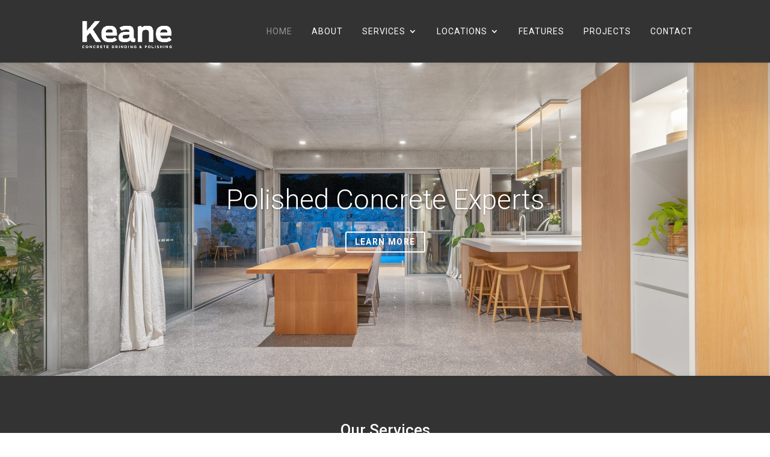

--- FILE ---
content_type: text/html; charset=UTF-8
request_url: https://keaneconcretepolishing.com.au/
body_size: 10284
content:
<!DOCTYPE html>
<html lang="en-US">
<head>
	<meta charset="UTF-8" />
<meta http-equiv="X-UA-Compatible" content="IE=edge">
	<link rel="pingback" href="https://keaneconcretepolishing.com.au/xmlrpc.php" />

	<script type="text/javascript">
		document.documentElement.className = 'js';
	</script>

	<script>var et_site_url='https://keaneconcretepolishing.com.au';var et_post_id='79';function et_core_page_resource_fallback(a,b){"undefined"===typeof b&&(b=a.sheet.cssRules&&0===a.sheet.cssRules.length);b&&(a.onerror=null,a.onload=null,a.href?a.href=et_site_url+"/?et_core_page_resource="+a.id+et_post_id:a.src&&(a.src=et_site_url+"/?et_core_page_resource="+a.id+et_post_id))}
</script><meta name='robots' content='index, follow, max-image-preview:large, max-snippet:-1, max-video-preview:-1' />
	<style>img:is([sizes="auto" i], [sizes^="auto," i]) { contain-intrinsic-size: 3000px 1500px }</style>
	
	<!-- This site is optimized with the Yoast SEO plugin v17.6 - https://yoast.com/wordpress/plugins/seo/ -->
	<title>Polished Concrete Experts | Keane Concrete Polishing</title>
	<meta name="description" content="Keane Concrete Polishing | We offer a range of concrete services including surface prepration, concrete bench tops &amp; floor levelling." />
	<link rel="canonical" href="https://keaneconcretepolishing.com.au/" />
	<meta property="og:locale" content="en_US" />
	<meta property="og:type" content="website" />
	<meta property="og:title" content="Polished Concrete Experts | Keane Concrete Polishing" />
	<meta property="og:description" content="Keane Concrete Polishing | We offer a range of concrete services including surface prepration, concrete bench tops &amp; floor levelling." />
	<meta property="og:url" content="https://keaneconcretepolishing.com.au/" />
	<meta property="og:site_name" content="Keane Concrete Polishing" />
	<meta property="article:modified_time" content="2024-11-24T23:15:16+00:00" />
	<meta name="twitter:card" content="summary" />
	<meta name="twitter:label1" content="Est. reading time" />
	<meta name="twitter:data1" content="8 minutes" />
	<script type="application/ld+json" class="yoast-schema-graph">{"@context":"https://schema.org","@graph":[{"@type":"WebSite","@id":"https://keaneconcretepolishing.com.au/#website","url":"https://keaneconcretepolishing.com.au/","name":"Keane Concrete Polishing","description":"Polishing Experts","potentialAction":[{"@type":"SearchAction","target":{"@type":"EntryPoint","urlTemplate":"https://keaneconcretepolishing.com.au/?s={search_term_string}"},"query-input":"required name=search_term_string"}],"inLanguage":"en-US"},{"@type":"WebPage","@id":"https://keaneconcretepolishing.com.au/#webpage","url":"https://keaneconcretepolishing.com.au/","name":"Polished Concrete Experts | Keane Concrete Polishing","isPartOf":{"@id":"https://keaneconcretepolishing.com.au/#website"},"datePublished":"2014-08-15T06:34:43+00:00","dateModified":"2024-11-24T23:15:16+00:00","description":"Keane Concrete Polishing | We offer a range of concrete services including surface prepration, concrete bench tops & floor levelling.","breadcrumb":{"@id":"https://keaneconcretepolishing.com.au/#breadcrumb"},"inLanguage":"en-US","potentialAction":[{"@type":"ReadAction","target":["https://keaneconcretepolishing.com.au/"]}]},{"@type":"BreadcrumbList","@id":"https://keaneconcretepolishing.com.au/#breadcrumb","itemListElement":[{"@type":"ListItem","position":1,"name":"Home"}]}]}</script>
	<meta name="google-site-verification" content="UA-153438074-1" />
	<!-- / Yoast SEO plugin. -->


<link rel='dns-prefetch' href='//www.google.com' />
<link rel='dns-prefetch' href='//fonts.googleapis.com' />
<link rel="alternate" type="application/rss+xml" title="Keane Concrete Polishing &raquo; Feed" href="https://keaneconcretepolishing.com.au/feed/" />
<link rel="alternate" type="application/rss+xml" title="Keane Concrete Polishing &raquo; Comments Feed" href="https://keaneconcretepolishing.com.au/comments/feed/" />
<link rel="alternate" type="application/rss+xml" title="Keane Concrete Polishing &raquo; Home Comments Feed" href="https://keaneconcretepolishing.com.au/polishedconcrete/feed/" />
<script type="text/javascript">
/* <![CDATA[ */
window._wpemojiSettings = {"baseUrl":"https:\/\/s.w.org\/images\/core\/emoji\/15.0.3\/72x72\/","ext":".png","svgUrl":"https:\/\/s.w.org\/images\/core\/emoji\/15.0.3\/svg\/","svgExt":".svg","source":{"concatemoji":"https:\/\/keaneconcretepolishing.com.au\/wp-includes\/js\/wp-emoji-release.min.js?ver=6.7.4"}};
/*! This file is auto-generated */
!function(i,n){var o,s,e;function c(e){try{var t={supportTests:e,timestamp:(new Date).valueOf()};sessionStorage.setItem(o,JSON.stringify(t))}catch(e){}}function p(e,t,n){e.clearRect(0,0,e.canvas.width,e.canvas.height),e.fillText(t,0,0);var t=new Uint32Array(e.getImageData(0,0,e.canvas.width,e.canvas.height).data),r=(e.clearRect(0,0,e.canvas.width,e.canvas.height),e.fillText(n,0,0),new Uint32Array(e.getImageData(0,0,e.canvas.width,e.canvas.height).data));return t.every(function(e,t){return e===r[t]})}function u(e,t,n){switch(t){case"flag":return n(e,"\ud83c\udff3\ufe0f\u200d\u26a7\ufe0f","\ud83c\udff3\ufe0f\u200b\u26a7\ufe0f")?!1:!n(e,"\ud83c\uddfa\ud83c\uddf3","\ud83c\uddfa\u200b\ud83c\uddf3")&&!n(e,"\ud83c\udff4\udb40\udc67\udb40\udc62\udb40\udc65\udb40\udc6e\udb40\udc67\udb40\udc7f","\ud83c\udff4\u200b\udb40\udc67\u200b\udb40\udc62\u200b\udb40\udc65\u200b\udb40\udc6e\u200b\udb40\udc67\u200b\udb40\udc7f");case"emoji":return!n(e,"\ud83d\udc26\u200d\u2b1b","\ud83d\udc26\u200b\u2b1b")}return!1}function f(e,t,n){var r="undefined"!=typeof WorkerGlobalScope&&self instanceof WorkerGlobalScope?new OffscreenCanvas(300,150):i.createElement("canvas"),a=r.getContext("2d",{willReadFrequently:!0}),o=(a.textBaseline="top",a.font="600 32px Arial",{});return e.forEach(function(e){o[e]=t(a,e,n)}),o}function t(e){var t=i.createElement("script");t.src=e,t.defer=!0,i.head.appendChild(t)}"undefined"!=typeof Promise&&(o="wpEmojiSettingsSupports",s=["flag","emoji"],n.supports={everything:!0,everythingExceptFlag:!0},e=new Promise(function(e){i.addEventListener("DOMContentLoaded",e,{once:!0})}),new Promise(function(t){var n=function(){try{var e=JSON.parse(sessionStorage.getItem(o));if("object"==typeof e&&"number"==typeof e.timestamp&&(new Date).valueOf()<e.timestamp+604800&&"object"==typeof e.supportTests)return e.supportTests}catch(e){}return null}();if(!n){if("undefined"!=typeof Worker&&"undefined"!=typeof OffscreenCanvas&&"undefined"!=typeof URL&&URL.createObjectURL&&"undefined"!=typeof Blob)try{var e="postMessage("+f.toString()+"("+[JSON.stringify(s),u.toString(),p.toString()].join(",")+"));",r=new Blob([e],{type:"text/javascript"}),a=new Worker(URL.createObjectURL(r),{name:"wpTestEmojiSupports"});return void(a.onmessage=function(e){c(n=e.data),a.terminate(),t(n)})}catch(e){}c(n=f(s,u,p))}t(n)}).then(function(e){for(var t in e)n.supports[t]=e[t],n.supports.everything=n.supports.everything&&n.supports[t],"flag"!==t&&(n.supports.everythingExceptFlag=n.supports.everythingExceptFlag&&n.supports[t]);n.supports.everythingExceptFlag=n.supports.everythingExceptFlag&&!n.supports.flag,n.DOMReady=!1,n.readyCallback=function(){n.DOMReady=!0}}).then(function(){return e}).then(function(){var e;n.supports.everything||(n.readyCallback(),(e=n.source||{}).concatemoji?t(e.concatemoji):e.wpemoji&&e.twemoji&&(t(e.twemoji),t(e.wpemoji)))}))}((window,document),window._wpemojiSettings);
/* ]]> */
</script>
<meta content="Divi v.4.7.4" name="generator"/>
<link rel='stylesheet' id='sbi_styles-css' href='https://keaneconcretepolishing.com.au/wp-content/plugins/instagram-feed/css/sbi-styles.min.css?ver=6.6.1' type='text/css' media='all' />
<style id='wp-emoji-styles-inline-css' type='text/css'>

	img.wp-smiley, img.emoji {
		display: inline !important;
		border: none !important;
		box-shadow: none !important;
		height: 1em !important;
		width: 1em !important;
		margin: 0 0.07em !important;
		vertical-align: -0.1em !important;
		background: none !important;
		padding: 0 !important;
	}
</style>
<link rel='stylesheet' id='wp-block-library-css' href='https://keaneconcretepolishing.com.au/wp-includes/css/dist/block-library/style.min.css?ver=6.7.4' type='text/css' media='all' />
<style id='classic-theme-styles-inline-css' type='text/css'>
/*! This file is auto-generated */
.wp-block-button__link{color:#fff;background-color:#32373c;border-radius:9999px;box-shadow:none;text-decoration:none;padding:calc(.667em + 2px) calc(1.333em + 2px);font-size:1.125em}.wp-block-file__button{background:#32373c;color:#fff;text-decoration:none}
</style>
<style id='global-styles-inline-css' type='text/css'>
:root{--wp--preset--aspect-ratio--square: 1;--wp--preset--aspect-ratio--4-3: 4/3;--wp--preset--aspect-ratio--3-4: 3/4;--wp--preset--aspect-ratio--3-2: 3/2;--wp--preset--aspect-ratio--2-3: 2/3;--wp--preset--aspect-ratio--16-9: 16/9;--wp--preset--aspect-ratio--9-16: 9/16;--wp--preset--color--black: #000000;--wp--preset--color--cyan-bluish-gray: #abb8c3;--wp--preset--color--white: #ffffff;--wp--preset--color--pale-pink: #f78da7;--wp--preset--color--vivid-red: #cf2e2e;--wp--preset--color--luminous-vivid-orange: #ff6900;--wp--preset--color--luminous-vivid-amber: #fcb900;--wp--preset--color--light-green-cyan: #7bdcb5;--wp--preset--color--vivid-green-cyan: #00d084;--wp--preset--color--pale-cyan-blue: #8ed1fc;--wp--preset--color--vivid-cyan-blue: #0693e3;--wp--preset--color--vivid-purple: #9b51e0;--wp--preset--gradient--vivid-cyan-blue-to-vivid-purple: linear-gradient(135deg,rgba(6,147,227,1) 0%,rgb(155,81,224) 100%);--wp--preset--gradient--light-green-cyan-to-vivid-green-cyan: linear-gradient(135deg,rgb(122,220,180) 0%,rgb(0,208,130) 100%);--wp--preset--gradient--luminous-vivid-amber-to-luminous-vivid-orange: linear-gradient(135deg,rgba(252,185,0,1) 0%,rgba(255,105,0,1) 100%);--wp--preset--gradient--luminous-vivid-orange-to-vivid-red: linear-gradient(135deg,rgba(255,105,0,1) 0%,rgb(207,46,46) 100%);--wp--preset--gradient--very-light-gray-to-cyan-bluish-gray: linear-gradient(135deg,rgb(238,238,238) 0%,rgb(169,184,195) 100%);--wp--preset--gradient--cool-to-warm-spectrum: linear-gradient(135deg,rgb(74,234,220) 0%,rgb(151,120,209) 20%,rgb(207,42,186) 40%,rgb(238,44,130) 60%,rgb(251,105,98) 80%,rgb(254,248,76) 100%);--wp--preset--gradient--blush-light-purple: linear-gradient(135deg,rgb(255,206,236) 0%,rgb(152,150,240) 100%);--wp--preset--gradient--blush-bordeaux: linear-gradient(135deg,rgb(254,205,165) 0%,rgb(254,45,45) 50%,rgb(107,0,62) 100%);--wp--preset--gradient--luminous-dusk: linear-gradient(135deg,rgb(255,203,112) 0%,rgb(199,81,192) 50%,rgb(65,88,208) 100%);--wp--preset--gradient--pale-ocean: linear-gradient(135deg,rgb(255,245,203) 0%,rgb(182,227,212) 50%,rgb(51,167,181) 100%);--wp--preset--gradient--electric-grass: linear-gradient(135deg,rgb(202,248,128) 0%,rgb(113,206,126) 100%);--wp--preset--gradient--midnight: linear-gradient(135deg,rgb(2,3,129) 0%,rgb(40,116,252) 100%);--wp--preset--font-size--small: 13px;--wp--preset--font-size--medium: 20px;--wp--preset--font-size--large: 36px;--wp--preset--font-size--x-large: 42px;--wp--preset--spacing--20: 0.44rem;--wp--preset--spacing--30: 0.67rem;--wp--preset--spacing--40: 1rem;--wp--preset--spacing--50: 1.5rem;--wp--preset--spacing--60: 2.25rem;--wp--preset--spacing--70: 3.38rem;--wp--preset--spacing--80: 5.06rem;--wp--preset--shadow--natural: 6px 6px 9px rgba(0, 0, 0, 0.2);--wp--preset--shadow--deep: 12px 12px 50px rgba(0, 0, 0, 0.4);--wp--preset--shadow--sharp: 6px 6px 0px rgba(0, 0, 0, 0.2);--wp--preset--shadow--outlined: 6px 6px 0px -3px rgba(255, 255, 255, 1), 6px 6px rgba(0, 0, 0, 1);--wp--preset--shadow--crisp: 6px 6px 0px rgba(0, 0, 0, 1);}:where(.is-layout-flex){gap: 0.5em;}:where(.is-layout-grid){gap: 0.5em;}body .is-layout-flex{display: flex;}.is-layout-flex{flex-wrap: wrap;align-items: center;}.is-layout-flex > :is(*, div){margin: 0;}body .is-layout-grid{display: grid;}.is-layout-grid > :is(*, div){margin: 0;}:where(.wp-block-columns.is-layout-flex){gap: 2em;}:where(.wp-block-columns.is-layout-grid){gap: 2em;}:where(.wp-block-post-template.is-layout-flex){gap: 1.25em;}:where(.wp-block-post-template.is-layout-grid){gap: 1.25em;}.has-black-color{color: var(--wp--preset--color--black) !important;}.has-cyan-bluish-gray-color{color: var(--wp--preset--color--cyan-bluish-gray) !important;}.has-white-color{color: var(--wp--preset--color--white) !important;}.has-pale-pink-color{color: var(--wp--preset--color--pale-pink) !important;}.has-vivid-red-color{color: var(--wp--preset--color--vivid-red) !important;}.has-luminous-vivid-orange-color{color: var(--wp--preset--color--luminous-vivid-orange) !important;}.has-luminous-vivid-amber-color{color: var(--wp--preset--color--luminous-vivid-amber) !important;}.has-light-green-cyan-color{color: var(--wp--preset--color--light-green-cyan) !important;}.has-vivid-green-cyan-color{color: var(--wp--preset--color--vivid-green-cyan) !important;}.has-pale-cyan-blue-color{color: var(--wp--preset--color--pale-cyan-blue) !important;}.has-vivid-cyan-blue-color{color: var(--wp--preset--color--vivid-cyan-blue) !important;}.has-vivid-purple-color{color: var(--wp--preset--color--vivid-purple) !important;}.has-black-background-color{background-color: var(--wp--preset--color--black) !important;}.has-cyan-bluish-gray-background-color{background-color: var(--wp--preset--color--cyan-bluish-gray) !important;}.has-white-background-color{background-color: var(--wp--preset--color--white) !important;}.has-pale-pink-background-color{background-color: var(--wp--preset--color--pale-pink) !important;}.has-vivid-red-background-color{background-color: var(--wp--preset--color--vivid-red) !important;}.has-luminous-vivid-orange-background-color{background-color: var(--wp--preset--color--luminous-vivid-orange) !important;}.has-luminous-vivid-amber-background-color{background-color: var(--wp--preset--color--luminous-vivid-amber) !important;}.has-light-green-cyan-background-color{background-color: var(--wp--preset--color--light-green-cyan) !important;}.has-vivid-green-cyan-background-color{background-color: var(--wp--preset--color--vivid-green-cyan) !important;}.has-pale-cyan-blue-background-color{background-color: var(--wp--preset--color--pale-cyan-blue) !important;}.has-vivid-cyan-blue-background-color{background-color: var(--wp--preset--color--vivid-cyan-blue) !important;}.has-vivid-purple-background-color{background-color: var(--wp--preset--color--vivid-purple) !important;}.has-black-border-color{border-color: var(--wp--preset--color--black) !important;}.has-cyan-bluish-gray-border-color{border-color: var(--wp--preset--color--cyan-bluish-gray) !important;}.has-white-border-color{border-color: var(--wp--preset--color--white) !important;}.has-pale-pink-border-color{border-color: var(--wp--preset--color--pale-pink) !important;}.has-vivid-red-border-color{border-color: var(--wp--preset--color--vivid-red) !important;}.has-luminous-vivid-orange-border-color{border-color: var(--wp--preset--color--luminous-vivid-orange) !important;}.has-luminous-vivid-amber-border-color{border-color: var(--wp--preset--color--luminous-vivid-amber) !important;}.has-light-green-cyan-border-color{border-color: var(--wp--preset--color--light-green-cyan) !important;}.has-vivid-green-cyan-border-color{border-color: var(--wp--preset--color--vivid-green-cyan) !important;}.has-pale-cyan-blue-border-color{border-color: var(--wp--preset--color--pale-cyan-blue) !important;}.has-vivid-cyan-blue-border-color{border-color: var(--wp--preset--color--vivid-cyan-blue) !important;}.has-vivid-purple-border-color{border-color: var(--wp--preset--color--vivid-purple) !important;}.has-vivid-cyan-blue-to-vivid-purple-gradient-background{background: var(--wp--preset--gradient--vivid-cyan-blue-to-vivid-purple) !important;}.has-light-green-cyan-to-vivid-green-cyan-gradient-background{background: var(--wp--preset--gradient--light-green-cyan-to-vivid-green-cyan) !important;}.has-luminous-vivid-amber-to-luminous-vivid-orange-gradient-background{background: var(--wp--preset--gradient--luminous-vivid-amber-to-luminous-vivid-orange) !important;}.has-luminous-vivid-orange-to-vivid-red-gradient-background{background: var(--wp--preset--gradient--luminous-vivid-orange-to-vivid-red) !important;}.has-very-light-gray-to-cyan-bluish-gray-gradient-background{background: var(--wp--preset--gradient--very-light-gray-to-cyan-bluish-gray) !important;}.has-cool-to-warm-spectrum-gradient-background{background: var(--wp--preset--gradient--cool-to-warm-spectrum) !important;}.has-blush-light-purple-gradient-background{background: var(--wp--preset--gradient--blush-light-purple) !important;}.has-blush-bordeaux-gradient-background{background: var(--wp--preset--gradient--blush-bordeaux) !important;}.has-luminous-dusk-gradient-background{background: var(--wp--preset--gradient--luminous-dusk) !important;}.has-pale-ocean-gradient-background{background: var(--wp--preset--gradient--pale-ocean) !important;}.has-electric-grass-gradient-background{background: var(--wp--preset--gradient--electric-grass) !important;}.has-midnight-gradient-background{background: var(--wp--preset--gradient--midnight) !important;}.has-small-font-size{font-size: var(--wp--preset--font-size--small) !important;}.has-medium-font-size{font-size: var(--wp--preset--font-size--medium) !important;}.has-large-font-size{font-size: var(--wp--preset--font-size--large) !important;}.has-x-large-font-size{font-size: var(--wp--preset--font-size--x-large) !important;}
:where(.wp-block-post-template.is-layout-flex){gap: 1.25em;}:where(.wp-block-post-template.is-layout-grid){gap: 1.25em;}
:where(.wp-block-columns.is-layout-flex){gap: 2em;}:where(.wp-block-columns.is-layout-grid){gap: 2em;}
:root :where(.wp-block-pullquote){font-size: 1.5em;line-height: 1.6;}
</style>
<link rel='stylesheet' id='contact-form-7-css' href='https://keaneconcretepolishing.com.au/wp-content/plugins/contact-form-7/includes/css/styles.css?ver=5.3.1' type='text/css' media='all' />
<link rel='stylesheet' id='ds-suit-css' href='https://keaneconcretepolishing.com.au/wp-content/plugins/ds-suit/public/css/public.css?ver=1.17.0' type='text/css' media='all' />
<link rel='stylesheet' id='wpos-slick-style-css' href='https://keaneconcretepolishing.com.au/wp-content/plugins/wp-logo-showcase-responsive-slider-slider/assets/css/slick.css?ver=3.0.4' type='text/css' media='all' />
<link rel='stylesheet' id='logo_showcase_style-css' href='https://keaneconcretepolishing.com.au/wp-content/plugins/wp-logo-showcase-responsive-slider-slider/assets/css/logo-showcase.css?ver=3.0.4' type='text/css' media='all' />
<link rel='stylesheet' id='divi-style-css' href='https://keaneconcretepolishing.com.au/wp-content/themes/Divi/style.css?ver=4.7.4' type='text/css' media='all' />
<link rel='stylesheet' id='ds-suit-styles-css' href='https://keaneconcretepolishing.com.au/wp-content/plugins/ds-suit/styles/style.min.css?ver=1.0.0' type='text/css' media='all' />
<link rel='stylesheet' id='et-builder-googlefonts-cached-css' href='https://fonts.googleapis.com/css?family=Roboto:100,100italic,300,300italic,regular,italic,500,500italic,700,700italic,900,900italic&#038;subset=latin,latin-ext&#038;display=swap' type='text/css' media='all' />
<link rel='stylesheet' id='dashicons-css' href='https://keaneconcretepolishing.com.au/wp-includes/css/dashicons.min.css?ver=6.7.4' type='text/css' media='all' />
<!--n2css--><!--n2js--><script type="text/javascript" src="https://keaneconcretepolishing.com.au/wp-includes/js/jquery/jquery.min.js?ver=3.7.1" id="jquery-core-js"></script>
<script type="text/javascript" src="https://keaneconcretepolishing.com.au/wp-includes/js/jquery/jquery-migrate.min.js?ver=3.4.1" id="jquery-migrate-js"></script>
<script type="text/javascript" src="https://keaneconcretepolishing.com.au/wp-content/plugins/ds-suit/public/js/imagesloaded.pkgd.min.js?ver=4.1.4" id="ds-suit_imagesloaded-js"></script>
<script type="text/javascript" src="https://keaneconcretepolishing.com.au/wp-content/plugins/ds-suit/public/js/jquery.throttle.debounce.min.js?ver=1.1.0" id="ds-suit_throttle_debounce-js"></script>
<script type="text/javascript" src="https://keaneconcretepolishing.com.au/wp-includes/js/imagesloaded.min.js?ver=5.0.0" id="imagesloaded-js"></script>
<script type="text/javascript" src="https://keaneconcretepolishing.com.au/wp-content/plugins/ds-suit/public/js/masonry.pkgd.min.js?ver=4.2.2" id="ds-suit_masonry-js"></script>
<script type="text/javascript" src="https://keaneconcretepolishing.com.au/wp-content/plugins/ds-suit/public/js/public.min.js?ver=1.17.0" id="ds-suit-js"></script>
<link rel="https://api.w.org/" href="https://keaneconcretepolishing.com.au/wp-json/" /><link rel="alternate" title="JSON" type="application/json" href="https://keaneconcretepolishing.com.au/wp-json/wp/v2/pages/79" /><link rel="EditURI" type="application/rsd+xml" title="RSD" href="https://keaneconcretepolishing.com.au/xmlrpc.php?rsd" />
<meta name="generator" content="WordPress 6.7.4" />
<link rel='shortlink' href='https://keaneconcretepolishing.com.au/' />
<link rel="alternate" title="oEmbed (JSON)" type="application/json+oembed" href="https://keaneconcretepolishing.com.au/wp-json/oembed/1.0/embed?url=https%3A%2F%2Fkeaneconcretepolishing.com.au%2F" />
<link rel="alternate" title="oEmbed (XML)" type="text/xml+oembed" href="https://keaneconcretepolishing.com.au/wp-json/oembed/1.0/embed?url=https%3A%2F%2Fkeaneconcretepolishing.com.au%2F&#038;format=xml" />
<meta name="viewport" content="width=device-width, initial-scale=1.0, maximum-scale=1.0, user-scalable=0" /><link rel="stylesheet" id="et-core-unified-79-cached-inline-styles" href="https://keaneconcretepolishing.com.au/wp-content/et-cache/79/et-core-unified-79-17667225903951.min.css" onerror="et_core_page_resource_fallback(this, true)" onload="et_core_page_resource_fallback(this)" /></head>
<body class="home page-template-default page page-id-79 et_pb_button_helper_class et_fixed_nav et_show_nav et_primary_nav_dropdown_animation_fade et_secondary_nav_dropdown_animation_fade et_header_style_left et_pb_footer_columns4 et_cover_background et_pb_gutter windows et_pb_gutters3 et_pb_pagebuilder_layout et_no_sidebar et_divi_theme et-db et_minified_js et_minified_css">
	<div id="page-container">

	
	
			<header id="main-header" data-height-onload="89">
			<div class="container clearfix et_menu_container">
							<div class="logo_container">
					<span class="logo_helper"></span>
					<a href="https://keaneconcretepolishing.com.au/">
						<img src="https://keaneconcretepolishing.com.au/wp-content/uploads/2019/10/KeaneLogowhite2.png" alt="Keane Concrete Polishing" id="logo" data-height-percentage="70" />
					</a>
				</div>
							<div id="et-top-navigation" data-height="89" data-fixed-height="40">
											<nav id="top-menu-nav">
						<ul id="top-menu" class="nav"><li id="menu-item-81" class="menu-item menu-item-type-post_type menu-item-object-page menu-item-home current-menu-item page_item page-item-79 current_page_item menu-item-81"><a href="https://keaneconcretepolishing.com.au/" aria-current="page">Home</a></li>
<li id="menu-item-78" class="menu-item menu-item-type-post_type menu-item-object-page menu-item-78"><a href="https://keaneconcretepolishing.com.au/about/">About</a></li>
<li id="menu-item-71" class="menu-item menu-item-type-post_type menu-item-object-page menu-item-has-children menu-item-71"><a href="https://keaneconcretepolishing.com.au/ballina/">Services</a>
<ul class="sub-menu">
	<li id="menu-item-1469" class="menu-item menu-item-type-post_type menu-item-object-page menu-item-1469"><a href="https://keaneconcretepolishing.com.au/ballina/concrete-bench-tops/">Bench Tops</a></li>
	<li id="menu-item-1470" class="menu-item menu-item-type-post_type menu-item-object-page menu-item-1470"><a href="https://keaneconcretepolishing.com.au/ballina/honed-concrete/">Honed Concrete</a></li>
	<li id="menu-item-1471" class="menu-item menu-item-type-post_type menu-item-object-page menu-item-1471"><a href="https://keaneconcretepolishing.com.au/ballina/concrete-grinding/">Concrete Grinding</a></li>
	<li id="menu-item-1472" class="menu-item menu-item-type-post_type menu-item-object-page menu-item-1472"><a href="https://keaneconcretepolishing.com.au/ballina/concrete-leveling/">Floor Levelling</a></li>
	<li id="menu-item-1473" class="menu-item menu-item-type-post_type menu-item-object-page menu-item-1473"><a href="https://keaneconcretepolishing.com.au/ballina/polished-concrete-floors/">Concrete Floors</a></li>
	<li id="menu-item-1474" class="menu-item menu-item-type-post_type menu-item-object-page menu-item-1474"><a href="https://keaneconcretepolishing.com.au/ballina/polished-concrete-stairs/">Concrete Stairs</a></li>
</ul>
</li>
<li id="menu-item-1660" class="menu-item menu-item-type-post_type menu-item-object-page menu-item-has-children menu-item-1660"><a href="https://keaneconcretepolishing.com.au/locations/">Locations</a>
<ul class="sub-menu">
	<li id="menu-item-1664" class="menu-item menu-item-type-post_type menu-item-object-page menu-item-1664"><a href="https://keaneconcretepolishing.com.au/byron-bay/">Byron Bay</a></li>
	<li id="menu-item-1661" class="menu-item menu-item-type-post_type menu-item-object-page menu-item-1661"><a href="https://keaneconcretepolishing.com.au/lennox-head/">Lennox Head</a></li>
	<li id="menu-item-1662" class="menu-item menu-item-type-post_type menu-item-object-page menu-item-1662"><a href="https://keaneconcretepolishing.com.au/lismore/">Lismore</a></li>
	<li id="menu-item-1694" class="menu-item menu-item-type-post_type menu-item-object-page menu-item-1694"><a href="https://keaneconcretepolishing.com.au/northern-rivers/">Northern Rivers</a></li>
	<li id="menu-item-1663" class="menu-item menu-item-type-post_type menu-item-object-page menu-item-1663"><a href="https://keaneconcretepolishing.com.au/tweed-coast/">Tweed Coast</a></li>
</ul>
</li>
<li id="menu-item-748" class="menu-item menu-item-type-post_type menu-item-object-page menu-item-748"><a href="https://keaneconcretepolishing.com.au/features/">Features</a></li>
<li id="menu-item-781" class="menu-item menu-item-type-post_type menu-item-object-page menu-item-781"><a href="https://keaneconcretepolishing.com.au/projects/">Projects</a></li>
<li id="menu-item-88" class="menu-item menu-item-type-post_type menu-item-object-page menu-item-88"><a href="https://keaneconcretepolishing.com.au/contact/">Contact</a></li>
</ul>						</nav>
					
					
					
					
					<div id="et_mobile_nav_menu">
				<div class="mobile_nav closed">
					<span class="select_page">Select Page</span>
					<span class="mobile_menu_bar mobile_menu_bar_toggle"></span>
				</div>
			</div>				</div> <!-- #et-top-navigation -->
			</div> <!-- .container -->
			<div class="et_search_outer">
				<div class="container et_search_form_container">
					<form role="search" method="get" class="et-search-form" action="https://keaneconcretepolishing.com.au/">
					<input type="search" class="et-search-field" placeholder="Search &hellip;" value="" name="s" title="Search for:" />					</form>
					<span class="et_close_search_field"></span>
				</div>
			</div>
		</header> <!-- #main-header -->
			<div id="et-main-area">
	
<div id="main-content">


			
				<article id="post-79" class="post-79 page type-page status-publish hentry">

				
					<div class="entry-content">
					<div id="et-boc" class="et-boc">
			
		<div class="et-l et-l--post">
			<div class="et_builder_inner_content et_pb_gutters3">
		<div class="et_pb_section et_pb_section_0 et_pb_with_background et_pb_fullwidth_section et_section_regular" >
				
				
				
				
					<div class="et_pb_module et_pb_fullwidth_slider_0 et_pb_slider">
				<div class="et_pb_slides">
					<div class="et_pb_slide et_pb_slide_0 et_pb_bg_layout_dark et_pb_media_alignment_center et-pb-active-slide" data-slide-id="et_pb_slide_0">
				
				
				<div class="et_pb_container clearfix">
					<div class="et_pb_slider_container_inner">
						
						<div class="et_pb_slide_description">
							<h2 class="et_pb_slide_title"><a href="https://keaneconcretepolishing.com.au/ballina">Polished Concrete Experts</a></h2>
							<div class="et_pb_button_wrapper"><a class="et_pb_button et_pb_more_button" href="https://keaneconcretepolishing.com.au/ballina">Learn More</a></div>
						</div> <!-- .et_pb_slide_description -->
					</div>
				</div> <!-- .et_pb_container -->
				
			</div> <!-- .et_pb_slide -->
			
				</div> <!-- .et_pb_slides -->
				
			</div> <!-- .et_pb_slider -->
			
				
				
			</div> <!-- .et_pb_section --><div class="et_pb_section et_pb_section_1 et_pb_with_background et_pb_section_parallax et_section_regular" >
				
				
				
				
					<div class="et_pb_row et_pb_row_0">
				<div class="et_pb_column et_pb_column_4_4 et_pb_column_0  et_pb_css_mix_blend_mode_passthrough et-last-child">
				
				
				<div class="et_pb_module et_pb_text et_pb_text_0  et_pb_text_align_center et_pb_bg_layout_dark">
				
				
				<div class="et_pb_text_inner"><h2>Our Services</h2></div>
			</div> <!-- .et_pb_text -->
			</div> <!-- .et_pb_column -->
				
				
			</div> <!-- .et_pb_row --><div class="et_pb_row et_pb_row_1">
				<div class="et_pb_column et_pb_column_4_4 et_pb_column_1  et_pb_css_mix_blend_mode_passthrough et-last-child">
				
				
				<div class="et_pb_module et_pb_divider et_pb_divider_0 et_pb_divider_position_ et_pb_space"><div class="et_pb_divider_internal"></div></div>
			</div> <!-- .et_pb_column -->
				
				
			</div> <!-- .et_pb_row --><div class="et_pb_row et_pb_row_2">
				<div class="et_pb_column et_pb_column_1_4 et_pb_column_2  et_pb_css_mix_blend_mode_passthrough">
				
				
				<div class="et_pb_module et_pb_blurb et_pb_blurb_0  et_pb_text_align_center  et_pb_blurb_position_top et_pb_bg_layout_dark">
				
				
				<div class="et_pb_blurb_content">
					<div class="et_pb_main_blurb_image"><a href="/ballina/polished-concrete-floors/"><span class="et_pb_image_wrap"><img loading="lazy" decoding="async" width="110" height="110" src="https://keaneconcretepolishing.com.au/wp-content/uploads/2014/08/polish1.png" alt="" srcset="https://keaneconcretepolishing.com.au/wp-content/uploads/2014/08/polish1.png 110w, https://keaneconcretepolishing.com.au/wp-content/uploads/2014/08/polish1-100x100.png 100w" sizes="auto, (max-width: 110px) 100vw, 110px" class="et-waypoint et_pb_animation_top wp-image-391" /></span></a></div>
					<div class="et_pb_blurb_container">
						<h4 class="et_pb_module_header"><a href="/ballina/polished-concrete-floors/">Polished Concrete</a></h4>
						<div class="et_pb_blurb_description"> Extremely hard wearing, finished to your desired level stone exposure &amp; sheen. You can choose either matte, satin, gloss, high gloss or full gloss </div>
					</div>
				</div> <!-- .et_pb_blurb_content -->
			</div> <!-- .et_pb_blurb -->
			</div> <!-- .et_pb_column --><div class="et_pb_column et_pb_column_1_4 et_pb_column_3  et_pb_css_mix_blend_mode_passthrough">
				
				
				<div class="et_pb_module et_pb_blurb et_pb_blurb_1  et_pb_text_align_center  et_pb_blurb_position_top et_pb_bg_layout_dark">
				
				
				<div class="et_pb_blurb_content">
					<div class="et_pb_main_blurb_image"><a href="/ballina/concrete-grinding/"><span class="et_pb_image_wrap"><img loading="lazy" decoding="async" width="110" height="110" src="https://keaneconcretepolishing.com.au/wp-content/uploads/2014/08/Icon_surface_prep2.png" alt="" srcset="https://keaneconcretepolishing.com.au/wp-content/uploads/2014/08/Icon_surface_prep2.png 110w, https://keaneconcretepolishing.com.au/wp-content/uploads/2014/08/Icon_surface_prep2-100x100.png 100w" sizes="auto, (max-width: 110px) 100vw, 110px" class="et-waypoint et_pb_animation_top wp-image-393" /></span></a></div>
					<div class="et_pb_blurb_container">
						<h4 class="et_pb_module_header"><a href="/ballina/concrete-grinding/">Surface Preparation</a></h4>
						<div class="et_pb_blurb_description"> We grind the concrete in preparation for an epoxy or a coating to be applied. </div>
					</div>
				</div> <!-- .et_pb_blurb_content -->
			</div> <!-- .et_pb_blurb -->
			</div> <!-- .et_pb_column --><div class="et_pb_column et_pb_column_1_4 et_pb_column_4  et_pb_css_mix_blend_mode_passthrough">
				
				
				<div class="et_pb_module et_pb_blurb et_pb_blurb_2  et_pb_text_align_center  et_pb_blurb_position_top et_pb_bg_layout_dark">
				
				
				<div class="et_pb_blurb_content">
					<div class="et_pb_main_blurb_image"><a href="/ballina/concrete-bench-tops/"><span class="et_pb_image_wrap"><img loading="lazy" decoding="async" width="110" height="110" src="https://keaneconcretepolishing.com.au/wp-content/uploads/2014/08/Icon_table6.png" alt="" srcset="https://keaneconcretepolishing.com.au/wp-content/uploads/2014/08/Icon_table6.png 110w, https://keaneconcretepolishing.com.au/wp-content/uploads/2014/08/Icon_table6-100x100.png 100w" sizes="auto, (max-width: 110px) 100vw, 110px" class="et-waypoint et_pb_animation_top wp-image-402" /></span></a></div>
					<div class="et_pb_blurb_container">
						<h4 class="et_pb_module_header"><a href="/ballina/concrete-bench-tops/">Concrete Bench Tops</a></h4>
						<div class="et_pb_blurb_description"> Our benches are unique and often become a statement piece of a kitchen, bathroom or BBQ area. </div>
					</div>
				</div> <!-- .et_pb_blurb_content -->
			</div> <!-- .et_pb_blurb -->
			</div> <!-- .et_pb_column --><div class="et_pb_column et_pb_column_1_4 et_pb_column_5  et_pb_css_mix_blend_mode_passthrough et-last-child">
				
				
				<div class="et_pb_module et_pb_blurb et_pb_blurb_3  et_pb_text_align_center  et_pb_blurb_position_top et_pb_bg_layout_dark">
				
				
				<div class="et_pb_blurb_content">
					<div class="et_pb_main_blurb_image"><a href="/ballina/concrete-grinding/"><span class="et_pb_image_wrap"><img loading="lazy" decoding="async" width="110" height="110" src="https://keaneconcretepolishing.com.au/wp-content/uploads/2014/08/Icon_level1.png" alt="" srcset="https://keaneconcretepolishing.com.au/wp-content/uploads/2014/08/Icon_level1.png 110w, https://keaneconcretepolishing.com.au/wp-content/uploads/2014/08/Icon_level1-100x100.png 100w" sizes="auto, (max-width: 110px) 100vw, 110px" class="et-waypoint et_pb_animation_top wp-image-386" /></span></a></div>
					<div class="et_pb_blurb_container">
						<h4 class="et_pb_module_header"><a href="/ballina/concrete-grinding/">Floor Levelling </a></h4>
						<div class="et_pb_blurb_description"> We grind out the high or low points from a slab to create a flatter and even surface to the floor. </div>
					</div>
				</div> <!-- .et_pb_blurb_content -->
			</div> <!-- .et_pb_blurb -->
			</div> <!-- .et_pb_column -->
				
				
			</div> <!-- .et_pb_row -->
				
				
			</div> <!-- .et_pb_section --><div class="et_pb_section et_pb_section_2 et_section_regular" >
				
				
				
				
					<div class="et_pb_row et_pb_row_3">
				<div class="et_pb_column et_pb_column_4_4 et_pb_column_6  et_pb_css_mix_blend_mode_passthrough et-last-child">
				
				
				<div class="et_pb_module et_pb_testimonial et_pb_testimonial_0 clearfix  et_pb_text_align_center et_pb_bg_layout_light et_pb_testimonial_no_image et_pb_testimonial_no_bg">
				
				
				
				<div class="et_pb_testimonial_description">
					<div class="et_pb_testimonial_description_inner"><div class="et_pb_testimonial_content"><h3 style="text-align: center;">Will is a very experienced tradesman. His knowledge of concrete and the numerous ways to finish it is second to none. I would recommend him from small jobs to high end architectural jobs.</h3></div></div> <!-- .et_pb_testimonial_description_inner -->
					<span class="et_pb_testimonial_author">Nerissa and Sam - Federal NSW</span>
					<p class="et_pb_testimonial_meta"></p>
				</div> <!-- .et_pb_testimonial_description -->
			</div> <!-- .et_pb_testimonial -->
			</div> <!-- .et_pb_column -->
				
				
			</div> <!-- .et_pb_row -->
				
				
			</div> <!-- .et_pb_section --><div class="et_pb_section et_pb_section_3 et_section_regular" >
				
				
				
				
					<div class="et_pb_row et_pb_row_4">
				<div class="et_pb_column et_pb_column_4_4 et_pb_column_7  et_pb_css_mix_blend_mode_passthrough et-last-child">
				
				
				<div class="et_pb_module et_pb_divider et_pb_divider_1 et_pb_divider_position_ et_pb_space"><div class="et_pb_divider_internal"></div></div>
			</div> <!-- .et_pb_column -->
				
				
			</div> <!-- .et_pb_row -->
				
				
			</div> <!-- .et_pb_section --><div class="et_pb_section et_pb_section_4 et_section_regular" >
				
				
				
				
					<div class="et_pb_row et_pb_row_5">
				<div class="et_pb_column et_pb_column_4_4 et_pb_column_8  et_pb_css_mix_blend_mode_passthrough et-last-child">
				
				
				<div class="et_pb_module et_pb_text et_pb_text_1  et_pb_text_align_left et_pb_bg_layout_light">
				
				
				<div class="et_pb_text_inner"><h2 style="text-align: center;">Keane Concrete Polishing is proudly partnered with:</h2></div>
			</div> <!-- .et_pb_text -->
			</div> <!-- .et_pb_column -->
				
				
			</div> <!-- .et_pb_row --><div class="et_pb_row et_pb_row_6 et_pb_gutters1">
				<div class="et_pb_column et_pb_column_1_3 et_pb_column_9  et_pb_css_mix_blend_mode_passthrough">
				
				
				<div class="et_pb_module et_pb_image et_pb_image_0">
				
				
				<a href="https://www.geostone.com.au/" target="_blank"><span class="et_pb_image_wrap "><img decoding="async" src="https://keaneconcretepolishing.com.au/wp-content/uploads/2019/11/holcim_geostone_web.png" alt="" title="" height="auto" width="auto" srcset="https://keaneconcretepolishing.com.au/wp-content/uploads/2019/11/holcim_geostone_web.png 200w, https://keaneconcretepolishing.com.au/wp-content/uploads/2019/11/holcim_geostone_web-150x150.png 150w, https://keaneconcretepolishing.com.au/wp-content/uploads/2019/11/holcim_geostone_web-100x100.png 100w" sizes="(max-width: 200px) 100vw, 200px" class="wp-image-1051" /></span></a>
			</div>
			</div> <!-- .et_pb_column --><div class="et_pb_column et_pb_column_1_3 et_pb_column_10  et_pb_css_mix_blend_mode_passthrough">
				
				
				<div class="et_pb_module et_pb_image et_pb_image_1">
				
				
				<a href="https://www.drytreat.com" target="_blank"><span class="et_pb_image_wrap "><img decoding="async" src="https://keaneconcretepolishing.com.au/wp-content/uploads/2019/11/dry_treat_web.png" alt="" title="" height="auto" width="auto" srcset="https://keaneconcretepolishing.com.au/wp-content/uploads/2019/11/dry_treat_web.png 321w, https://keaneconcretepolishing.com.au/wp-content/uploads/2019/11/dry_treat_web-300x187.png 300w" sizes="(max-width: 321px) 100vw, 321px" class="wp-image-1050" /></span></a>
			</div>
			</div> <!-- .et_pb_column --><div class="et_pb_column et_pb_column_1_3 et_pb_column_11  et_pb_css_mix_blend_mode_passthrough et-last-child">
				
				
				<div class="et_pb_module et_pb_image et_pb_image_2">
				
				
				<a href="https://domcrete.com.au" target="_blank"><span class="et_pb_image_wrap "><img decoding="async" src="https://keaneconcretepolishing.com.au/wp-content/uploads/2019/11/domcrete_web.png" alt="" title="" height="auto" width="auto" srcset="https://keaneconcretepolishing.com.au/wp-content/uploads/2019/11/domcrete_web.png 321w, https://keaneconcretepolishing.com.au/wp-content/uploads/2019/11/domcrete_web-300x187.png 300w" sizes="(max-width: 321px) 100vw, 321px" class="wp-image-1049" /></span></a>
			</div>
			</div> <!-- .et_pb_column -->
				
				
			</div> <!-- .et_pb_row --><div class="et_pb_row et_pb_row_7">
				<div class="et_pb_column et_pb_column_1_4 et_pb_column_12  et_pb_css_mix_blend_mode_passthrough">
				
				
				<div class="et_pb_module et_pb_image et_pb_image_3">
				
				
				<a href="https://richmondsandgravelandlandscaping.com.au" target="_blank"><span class="et_pb_image_wrap "><img decoding="async" src="https://keaneconcretepolishing.com.au/wp-content/uploads/2019/11/hansonlogo.jpg" alt="" title="" height="auto" width="auto" class="wp-image-1383" /></span></a>
			</div>
			</div> <!-- .et_pb_column --><div class="et_pb_column et_pb_column_1_4 et_pb_column_13  et_pb_css_mix_blend_mode_passthrough">
				
				
				<div class="et_pb_module et_pb_image et_pb_image_4">
				
				
				<a href="https://richmondsandgravelandlandscaping.com.au" target="_blank"><span class="et_pb_image_wrap "><img decoding="async" src="https://keaneconcretepolishing.com.au/wp-content/uploads/2019/11/richmond_web.png" alt="" title="" height="auto" width="auto" srcset="https://keaneconcretepolishing.com.au/wp-content/uploads/2019/11/richmond_web.png 321w, https://keaneconcretepolishing.com.au/wp-content/uploads/2019/11/richmond_web-300x187.png 300w" sizes="(max-width: 321px) 100vw, 321px" class="wp-image-1053" /></span></a>
			</div>
			</div> <!-- .et_pb_column --><div class="et_pb_column et_pb_column_1_4 et_pb_column_14  et_pb_css_mix_blend_mode_passthrough">
				
				
				<div class="et_pb_module et_pb_image et_pb_image_5">
				
				
				<a href="https://www.allprep.com.au" target="_blank"><span class="et_pb_image_wrap "><img decoding="async" src="https://keaneconcretepolishing.com.au/wp-content/uploads/2019/11/all_prep_web.png" alt="" title="" height="auto" width="auto" srcset="https://keaneconcretepolishing.com.au/wp-content/uploads/2019/11/all_prep_web.png 321w, https://keaneconcretepolishing.com.au/wp-content/uploads/2019/11/all_prep_web-300x187.png 300w" sizes="(max-width: 321px) 100vw, 321px" class="wp-image-1048" /></span></a>
			</div>
			</div> <!-- .et_pb_column --><div class="et_pb_column et_pb_column_1_4 et_pb_column_15  et_pb_css_mix_blend_mode_passthrough et-last-child">
				
				
				<div class="et_pb_module et_pb_image et_pb_image_6">
				
				
				<a href="https://www.on-crete.com.au" target="_blank"><span class="et_pb_image_wrap "><img decoding="async" src="https://keaneconcretepolishing.com.au/wp-content/uploads/2019/11/oncrete_web.png" alt="" title="" height="auto" width="auto" srcset="https://keaneconcretepolishing.com.au/wp-content/uploads/2019/11/oncrete_web.png 200w, https://keaneconcretepolishing.com.au/wp-content/uploads/2019/11/oncrete_web-150x150.png 150w, https://keaneconcretepolishing.com.au/wp-content/uploads/2019/11/oncrete_web-100x100.png 100w" sizes="(max-width: 200px) 100vw, 200px" class="wp-image-1052" /></span></a>
			</div>
			</div> <!-- .et_pb_column -->
				
				
			</div> <!-- .et_pb_row -->
				
				
			</div> <!-- .et_pb_section --><div class="et_pb_section et_pb_section_5 c-full-width-row et_pb_with_background et_section_regular" >
				
				
				
				
					<div class="et_pb_row et_pb_row_8">
				<div class="et_pb_column et_pb_column_4_4 et_pb_column_16  et_pb_css_mix_blend_mode_passthrough et-last-child">
				
				
				<div class="et_pb_module et_pb_code et_pb_code_0">
				
				
				<div class="et_pb_code_inner">		<div id="sbi_mod_error" >
			<span>This error message is only visible to WordPress admins</span><br />
			<p><strong>Error: No feed found.</strong>
			<p>Please go to the Instagram Feed settings page to create a feed.</p>
		</div>
		</div>
			</div> <!-- .et_pb_code -->
			</div> <!-- .et_pb_column -->
				
				
			</div> <!-- .et_pb_row -->
				
				
			</div> <!-- .et_pb_section --><div class="et_pb_section et_pb_section_6 et_pb_with_background et_section_regular" >
				
				
				
				
					<div class="et_pb_row et_pb_row_9">
				<div class="et_pb_column et_pb_column_4_4 et_pb_column_17  et_pb_css_mix_blend_mode_passthrough et-last-child">
				
				
				<div class="et_pb_module et_pb_cta_0 et_pb_promo  et_pb_text_align_center et_pb_bg_layout_dark et_pb_no_bg">
				
				
				<div class="et_pb_promo_description"><h2 class="et_pb_module_header">Contact Us For A Free Quote</h2><div><p>Keane Concrete Polishing</p></div></div>
				<div class="et_pb_button_wrapper"><a class="et_pb_button et_pb_promo_button" href="/contact">contact</a></div>
			</div>
			</div> <!-- .et_pb_column -->
				
				
			</div> <!-- .et_pb_row -->
				
				
			</div> <!-- .et_pb_section -->		</div><!-- .et_builder_inner_content -->
	</div><!-- .et-l -->
	
			
		</div><!-- #et-boc -->
							</div> <!-- .entry-content -->

				
				</article> <!-- .et_pb_post -->

			

</div> <!-- #main-content -->


			<footer id="main-footer">
				

		
				<div id="footer-bottom">
					<div class="container clearfix">
				<ul class="et-social-icons">

	<li class="et-social-icon et-social-facebook">
		<a href="https://www.facebook.com/KeaneCGP/" class="icon">
			<span>Facebook</span>
		</a>
	</li>
	<li class="et-social-icon et-social-instagram">
		<a href="https://www.instagram.com/keane.concrete.polishing/?hl=en" class="icon">
			<span>Instagram</span>
		</a>
	</li>

</ul><div id="footer-info">Website made by <a href="https://www.thedesignspace.com.au" target="_blank" rel="noopener">The Design Space</a></div>					</div>	<!-- .container -->
				</div>
			</footer> <!-- #main-footer -->
		</div> <!-- #et-main-area -->


	</div> <!-- #page-container -->

	<!-- Instagram Feed JS -->
<script type="text/javascript">
var sbiajaxurl = "https://keaneconcretepolishing.com.au/wp-admin/admin-ajax.php";
</script>
<!-- Global site tag (gtag.js) - Google Analytics -->
<script async src="https://www.googletagmanager.com/gtag/js?id=G-EZN3RZ1J01"></script>
<script>
  window.dataLayer = window.dataLayer || [];
  function gtag(){dataLayer.push(arguments);}
  gtag('js', new Date());

  gtag('config', 'G-EZN3RZ1J01');
</script><link rel='stylesheet' id='et-builder-googlefonts-css' href='https://fonts.googleapis.com/css?family=Roboto:100,200,300,regular,500,600,700,800,900,100italic,200italic,300italic,italic,500italic,600italic,700italic,800italic,900italic&#038;subset=latin,latin-ext&#038;display=swap' type='text/css' media='all' />
<script type="text/javascript" id="contact-form-7-js-extra">
/* <![CDATA[ */
var wpcf7 = {"apiSettings":{"root":"https:\/\/keaneconcretepolishing.com.au\/wp-json\/contact-form-7\/v1","namespace":"contact-form-7\/v1"},"cached":"1"};
/* ]]> */
</script>
<script type="text/javascript" src="https://keaneconcretepolishing.com.au/wp-content/plugins/contact-form-7/includes/js/scripts.js?ver=5.3.1" id="contact-form-7-js"></script>
<script type="text/javascript" src="https://www.google.com/recaptcha/api.js?render=6LclFTwdAAAAAFGh1gfUxuX3kvGTS-lmN12qSd3X&amp;ver=3.0" id="google-recaptcha-js"></script>
<script type="text/javascript" id="wpcf7-recaptcha-js-extra">
/* <![CDATA[ */
var wpcf7_recaptcha = {"sitekey":"6LclFTwdAAAAAFGh1gfUxuX3kvGTS-lmN12qSd3X","actions":{"homepage":"homepage","contactform":"contactform"}};
/* ]]> */
</script>
<script type="text/javascript" src="https://keaneconcretepolishing.com.au/wp-content/plugins/contact-form-7/modules/recaptcha/script.js?ver=5.3.1" id="wpcf7-recaptcha-js"></script>
<script type="text/javascript" src="https://keaneconcretepolishing.com.au/wp-includes/js/comment-reply.min.js?ver=6.7.4" id="comment-reply-js" async="async" data-wp-strategy="async"></script>
<script type="text/javascript" id="divi-custom-script-js-extra">
/* <![CDATA[ */
var DIVI = {"item_count":"%d Item","items_count":"%d Items"};
var et_shortcodes_strings = {"previous":"Previous","next":"Next"};
var et_pb_custom = {"ajaxurl":"https:\/\/keaneconcretepolishing.com.au\/wp-admin\/admin-ajax.php","images_uri":"https:\/\/keaneconcretepolishing.com.au\/wp-content\/themes\/Divi\/images","builder_images_uri":"https:\/\/keaneconcretepolishing.com.au\/wp-content\/themes\/Divi\/includes\/builder\/images","et_frontend_nonce":"834b05ded0","subscription_failed":"Please, check the fields below to make sure you entered the correct information.","et_ab_log_nonce":"1931a88bc7","fill_message":"Please, fill in the following fields:","contact_error_message":"Please, fix the following errors:","invalid":"Invalid email","captcha":"Captcha","prev":"Prev","previous":"Previous","next":"Next","wrong_captcha":"You entered the wrong number in captcha.","wrong_checkbox":"Checkbox","ignore_waypoints":"no","is_divi_theme_used":"1","widget_search_selector":".widget_search","ab_tests":[],"is_ab_testing_active":"","page_id":"79","unique_test_id":"","ab_bounce_rate":"5","is_cache_plugin_active":"no","is_shortcode_tracking":"","tinymce_uri":""}; var et_builder_utils_params = {"condition":{"diviTheme":true,"extraTheme":false},"scrollLocations":["app","top"],"builderScrollLocations":{"desktop":"app","tablet":"app","phone":"app"},"onloadScrollLocation":"app","builderType":"fe"}; var et_frontend_scripts = {"builderCssContainerPrefix":"#et-boc","builderCssLayoutPrefix":"#et-boc .et-l"};
var et_pb_box_shadow_elements = [".et_pb_fullwidth_slider_0",".et_pb_fullwidth_slider_0",".et_pb_fullwidth_slider_0"];
var et_pb_motion_elements = {"desktop":[],"tablet":[],"phone":[]};
var et_pb_sticky_elements = [];
/* ]]> */
</script>
<script type="text/javascript" src="https://keaneconcretepolishing.com.au/wp-content/themes/Divi/js/custom.unified.js?ver=4.7.4" id="divi-custom-script-js"></script>
<script type="text/javascript" src="https://keaneconcretepolishing.com.au/wp-content/plugins/ds-suit/scripts/frontend-bundle.min.js?ver=1.0.0" id="ds-suit-frontend-bundle-js"></script>
<script type="text/javascript" src="https://keaneconcretepolishing.com.au/wp-content/themes/Divi/core/admin/js/common.js?ver=4.7.4" id="et-core-common-js"></script>
<script type="text/javascript" id="sbi_scripts-js-extra">
/* <![CDATA[ */
var sb_instagram_js_options = {"font_method":"svg","resized_url":"https:\/\/keaneconcretepolishing.com.au\/wp-content\/uploads\/sb-instagram-feed-images\/","placeholder":"https:\/\/keaneconcretepolishing.com.au\/wp-content\/plugins\/instagram-feed\/img\/placeholder.png","ajax_url":"https:\/\/keaneconcretepolishing.com.au\/wp-admin\/admin-ajax.php"};
/* ]]> */
</script>
<script type="text/javascript" src="https://keaneconcretepolishing.com.au/wp-content/plugins/instagram-feed/js/sbi-scripts.min.js?ver=6.6.1" id="sbi_scripts-js"></script>
</body>
</html>


<!-- Page cached by LiteSpeed Cache 7.3.0.1 on 2026-01-22 01:18:04 -->

--- FILE ---
content_type: text/html; charset=utf-8
request_url: https://www.google.com/recaptcha/api2/anchor?ar=1&k=6LclFTwdAAAAAFGh1gfUxuX3kvGTS-lmN12qSd3X&co=aHR0cHM6Ly9rZWFuZWNvbmNyZXRlcG9saXNoaW5nLmNvbS5hdTo0NDM.&hl=en&v=PoyoqOPhxBO7pBk68S4YbpHZ&size=invisible&anchor-ms=20000&execute-ms=30000&cb=w2sf2fwsou0c
body_size: 48653
content:
<!DOCTYPE HTML><html dir="ltr" lang="en"><head><meta http-equiv="Content-Type" content="text/html; charset=UTF-8">
<meta http-equiv="X-UA-Compatible" content="IE=edge">
<title>reCAPTCHA</title>
<style type="text/css">
/* cyrillic-ext */
@font-face {
  font-family: 'Roboto';
  font-style: normal;
  font-weight: 400;
  font-stretch: 100%;
  src: url(//fonts.gstatic.com/s/roboto/v48/KFO7CnqEu92Fr1ME7kSn66aGLdTylUAMa3GUBHMdazTgWw.woff2) format('woff2');
  unicode-range: U+0460-052F, U+1C80-1C8A, U+20B4, U+2DE0-2DFF, U+A640-A69F, U+FE2E-FE2F;
}
/* cyrillic */
@font-face {
  font-family: 'Roboto';
  font-style: normal;
  font-weight: 400;
  font-stretch: 100%;
  src: url(//fonts.gstatic.com/s/roboto/v48/KFO7CnqEu92Fr1ME7kSn66aGLdTylUAMa3iUBHMdazTgWw.woff2) format('woff2');
  unicode-range: U+0301, U+0400-045F, U+0490-0491, U+04B0-04B1, U+2116;
}
/* greek-ext */
@font-face {
  font-family: 'Roboto';
  font-style: normal;
  font-weight: 400;
  font-stretch: 100%;
  src: url(//fonts.gstatic.com/s/roboto/v48/KFO7CnqEu92Fr1ME7kSn66aGLdTylUAMa3CUBHMdazTgWw.woff2) format('woff2');
  unicode-range: U+1F00-1FFF;
}
/* greek */
@font-face {
  font-family: 'Roboto';
  font-style: normal;
  font-weight: 400;
  font-stretch: 100%;
  src: url(//fonts.gstatic.com/s/roboto/v48/KFO7CnqEu92Fr1ME7kSn66aGLdTylUAMa3-UBHMdazTgWw.woff2) format('woff2');
  unicode-range: U+0370-0377, U+037A-037F, U+0384-038A, U+038C, U+038E-03A1, U+03A3-03FF;
}
/* math */
@font-face {
  font-family: 'Roboto';
  font-style: normal;
  font-weight: 400;
  font-stretch: 100%;
  src: url(//fonts.gstatic.com/s/roboto/v48/KFO7CnqEu92Fr1ME7kSn66aGLdTylUAMawCUBHMdazTgWw.woff2) format('woff2');
  unicode-range: U+0302-0303, U+0305, U+0307-0308, U+0310, U+0312, U+0315, U+031A, U+0326-0327, U+032C, U+032F-0330, U+0332-0333, U+0338, U+033A, U+0346, U+034D, U+0391-03A1, U+03A3-03A9, U+03B1-03C9, U+03D1, U+03D5-03D6, U+03F0-03F1, U+03F4-03F5, U+2016-2017, U+2034-2038, U+203C, U+2040, U+2043, U+2047, U+2050, U+2057, U+205F, U+2070-2071, U+2074-208E, U+2090-209C, U+20D0-20DC, U+20E1, U+20E5-20EF, U+2100-2112, U+2114-2115, U+2117-2121, U+2123-214F, U+2190, U+2192, U+2194-21AE, U+21B0-21E5, U+21F1-21F2, U+21F4-2211, U+2213-2214, U+2216-22FF, U+2308-230B, U+2310, U+2319, U+231C-2321, U+2336-237A, U+237C, U+2395, U+239B-23B7, U+23D0, U+23DC-23E1, U+2474-2475, U+25AF, U+25B3, U+25B7, U+25BD, U+25C1, U+25CA, U+25CC, U+25FB, U+266D-266F, U+27C0-27FF, U+2900-2AFF, U+2B0E-2B11, U+2B30-2B4C, U+2BFE, U+3030, U+FF5B, U+FF5D, U+1D400-1D7FF, U+1EE00-1EEFF;
}
/* symbols */
@font-face {
  font-family: 'Roboto';
  font-style: normal;
  font-weight: 400;
  font-stretch: 100%;
  src: url(//fonts.gstatic.com/s/roboto/v48/KFO7CnqEu92Fr1ME7kSn66aGLdTylUAMaxKUBHMdazTgWw.woff2) format('woff2');
  unicode-range: U+0001-000C, U+000E-001F, U+007F-009F, U+20DD-20E0, U+20E2-20E4, U+2150-218F, U+2190, U+2192, U+2194-2199, U+21AF, U+21E6-21F0, U+21F3, U+2218-2219, U+2299, U+22C4-22C6, U+2300-243F, U+2440-244A, U+2460-24FF, U+25A0-27BF, U+2800-28FF, U+2921-2922, U+2981, U+29BF, U+29EB, U+2B00-2BFF, U+4DC0-4DFF, U+FFF9-FFFB, U+10140-1018E, U+10190-1019C, U+101A0, U+101D0-101FD, U+102E0-102FB, U+10E60-10E7E, U+1D2C0-1D2D3, U+1D2E0-1D37F, U+1F000-1F0FF, U+1F100-1F1AD, U+1F1E6-1F1FF, U+1F30D-1F30F, U+1F315, U+1F31C, U+1F31E, U+1F320-1F32C, U+1F336, U+1F378, U+1F37D, U+1F382, U+1F393-1F39F, U+1F3A7-1F3A8, U+1F3AC-1F3AF, U+1F3C2, U+1F3C4-1F3C6, U+1F3CA-1F3CE, U+1F3D4-1F3E0, U+1F3ED, U+1F3F1-1F3F3, U+1F3F5-1F3F7, U+1F408, U+1F415, U+1F41F, U+1F426, U+1F43F, U+1F441-1F442, U+1F444, U+1F446-1F449, U+1F44C-1F44E, U+1F453, U+1F46A, U+1F47D, U+1F4A3, U+1F4B0, U+1F4B3, U+1F4B9, U+1F4BB, U+1F4BF, U+1F4C8-1F4CB, U+1F4D6, U+1F4DA, U+1F4DF, U+1F4E3-1F4E6, U+1F4EA-1F4ED, U+1F4F7, U+1F4F9-1F4FB, U+1F4FD-1F4FE, U+1F503, U+1F507-1F50B, U+1F50D, U+1F512-1F513, U+1F53E-1F54A, U+1F54F-1F5FA, U+1F610, U+1F650-1F67F, U+1F687, U+1F68D, U+1F691, U+1F694, U+1F698, U+1F6AD, U+1F6B2, U+1F6B9-1F6BA, U+1F6BC, U+1F6C6-1F6CF, U+1F6D3-1F6D7, U+1F6E0-1F6EA, U+1F6F0-1F6F3, U+1F6F7-1F6FC, U+1F700-1F7FF, U+1F800-1F80B, U+1F810-1F847, U+1F850-1F859, U+1F860-1F887, U+1F890-1F8AD, U+1F8B0-1F8BB, U+1F8C0-1F8C1, U+1F900-1F90B, U+1F93B, U+1F946, U+1F984, U+1F996, U+1F9E9, U+1FA00-1FA6F, U+1FA70-1FA7C, U+1FA80-1FA89, U+1FA8F-1FAC6, U+1FACE-1FADC, U+1FADF-1FAE9, U+1FAF0-1FAF8, U+1FB00-1FBFF;
}
/* vietnamese */
@font-face {
  font-family: 'Roboto';
  font-style: normal;
  font-weight: 400;
  font-stretch: 100%;
  src: url(//fonts.gstatic.com/s/roboto/v48/KFO7CnqEu92Fr1ME7kSn66aGLdTylUAMa3OUBHMdazTgWw.woff2) format('woff2');
  unicode-range: U+0102-0103, U+0110-0111, U+0128-0129, U+0168-0169, U+01A0-01A1, U+01AF-01B0, U+0300-0301, U+0303-0304, U+0308-0309, U+0323, U+0329, U+1EA0-1EF9, U+20AB;
}
/* latin-ext */
@font-face {
  font-family: 'Roboto';
  font-style: normal;
  font-weight: 400;
  font-stretch: 100%;
  src: url(//fonts.gstatic.com/s/roboto/v48/KFO7CnqEu92Fr1ME7kSn66aGLdTylUAMa3KUBHMdazTgWw.woff2) format('woff2');
  unicode-range: U+0100-02BA, U+02BD-02C5, U+02C7-02CC, U+02CE-02D7, U+02DD-02FF, U+0304, U+0308, U+0329, U+1D00-1DBF, U+1E00-1E9F, U+1EF2-1EFF, U+2020, U+20A0-20AB, U+20AD-20C0, U+2113, U+2C60-2C7F, U+A720-A7FF;
}
/* latin */
@font-face {
  font-family: 'Roboto';
  font-style: normal;
  font-weight: 400;
  font-stretch: 100%;
  src: url(//fonts.gstatic.com/s/roboto/v48/KFO7CnqEu92Fr1ME7kSn66aGLdTylUAMa3yUBHMdazQ.woff2) format('woff2');
  unicode-range: U+0000-00FF, U+0131, U+0152-0153, U+02BB-02BC, U+02C6, U+02DA, U+02DC, U+0304, U+0308, U+0329, U+2000-206F, U+20AC, U+2122, U+2191, U+2193, U+2212, U+2215, U+FEFF, U+FFFD;
}
/* cyrillic-ext */
@font-face {
  font-family: 'Roboto';
  font-style: normal;
  font-weight: 500;
  font-stretch: 100%;
  src: url(//fonts.gstatic.com/s/roboto/v48/KFO7CnqEu92Fr1ME7kSn66aGLdTylUAMa3GUBHMdazTgWw.woff2) format('woff2');
  unicode-range: U+0460-052F, U+1C80-1C8A, U+20B4, U+2DE0-2DFF, U+A640-A69F, U+FE2E-FE2F;
}
/* cyrillic */
@font-face {
  font-family: 'Roboto';
  font-style: normal;
  font-weight: 500;
  font-stretch: 100%;
  src: url(//fonts.gstatic.com/s/roboto/v48/KFO7CnqEu92Fr1ME7kSn66aGLdTylUAMa3iUBHMdazTgWw.woff2) format('woff2');
  unicode-range: U+0301, U+0400-045F, U+0490-0491, U+04B0-04B1, U+2116;
}
/* greek-ext */
@font-face {
  font-family: 'Roboto';
  font-style: normal;
  font-weight: 500;
  font-stretch: 100%;
  src: url(//fonts.gstatic.com/s/roboto/v48/KFO7CnqEu92Fr1ME7kSn66aGLdTylUAMa3CUBHMdazTgWw.woff2) format('woff2');
  unicode-range: U+1F00-1FFF;
}
/* greek */
@font-face {
  font-family: 'Roboto';
  font-style: normal;
  font-weight: 500;
  font-stretch: 100%;
  src: url(//fonts.gstatic.com/s/roboto/v48/KFO7CnqEu92Fr1ME7kSn66aGLdTylUAMa3-UBHMdazTgWw.woff2) format('woff2');
  unicode-range: U+0370-0377, U+037A-037F, U+0384-038A, U+038C, U+038E-03A1, U+03A3-03FF;
}
/* math */
@font-face {
  font-family: 'Roboto';
  font-style: normal;
  font-weight: 500;
  font-stretch: 100%;
  src: url(//fonts.gstatic.com/s/roboto/v48/KFO7CnqEu92Fr1ME7kSn66aGLdTylUAMawCUBHMdazTgWw.woff2) format('woff2');
  unicode-range: U+0302-0303, U+0305, U+0307-0308, U+0310, U+0312, U+0315, U+031A, U+0326-0327, U+032C, U+032F-0330, U+0332-0333, U+0338, U+033A, U+0346, U+034D, U+0391-03A1, U+03A3-03A9, U+03B1-03C9, U+03D1, U+03D5-03D6, U+03F0-03F1, U+03F4-03F5, U+2016-2017, U+2034-2038, U+203C, U+2040, U+2043, U+2047, U+2050, U+2057, U+205F, U+2070-2071, U+2074-208E, U+2090-209C, U+20D0-20DC, U+20E1, U+20E5-20EF, U+2100-2112, U+2114-2115, U+2117-2121, U+2123-214F, U+2190, U+2192, U+2194-21AE, U+21B0-21E5, U+21F1-21F2, U+21F4-2211, U+2213-2214, U+2216-22FF, U+2308-230B, U+2310, U+2319, U+231C-2321, U+2336-237A, U+237C, U+2395, U+239B-23B7, U+23D0, U+23DC-23E1, U+2474-2475, U+25AF, U+25B3, U+25B7, U+25BD, U+25C1, U+25CA, U+25CC, U+25FB, U+266D-266F, U+27C0-27FF, U+2900-2AFF, U+2B0E-2B11, U+2B30-2B4C, U+2BFE, U+3030, U+FF5B, U+FF5D, U+1D400-1D7FF, U+1EE00-1EEFF;
}
/* symbols */
@font-face {
  font-family: 'Roboto';
  font-style: normal;
  font-weight: 500;
  font-stretch: 100%;
  src: url(//fonts.gstatic.com/s/roboto/v48/KFO7CnqEu92Fr1ME7kSn66aGLdTylUAMaxKUBHMdazTgWw.woff2) format('woff2');
  unicode-range: U+0001-000C, U+000E-001F, U+007F-009F, U+20DD-20E0, U+20E2-20E4, U+2150-218F, U+2190, U+2192, U+2194-2199, U+21AF, U+21E6-21F0, U+21F3, U+2218-2219, U+2299, U+22C4-22C6, U+2300-243F, U+2440-244A, U+2460-24FF, U+25A0-27BF, U+2800-28FF, U+2921-2922, U+2981, U+29BF, U+29EB, U+2B00-2BFF, U+4DC0-4DFF, U+FFF9-FFFB, U+10140-1018E, U+10190-1019C, U+101A0, U+101D0-101FD, U+102E0-102FB, U+10E60-10E7E, U+1D2C0-1D2D3, U+1D2E0-1D37F, U+1F000-1F0FF, U+1F100-1F1AD, U+1F1E6-1F1FF, U+1F30D-1F30F, U+1F315, U+1F31C, U+1F31E, U+1F320-1F32C, U+1F336, U+1F378, U+1F37D, U+1F382, U+1F393-1F39F, U+1F3A7-1F3A8, U+1F3AC-1F3AF, U+1F3C2, U+1F3C4-1F3C6, U+1F3CA-1F3CE, U+1F3D4-1F3E0, U+1F3ED, U+1F3F1-1F3F3, U+1F3F5-1F3F7, U+1F408, U+1F415, U+1F41F, U+1F426, U+1F43F, U+1F441-1F442, U+1F444, U+1F446-1F449, U+1F44C-1F44E, U+1F453, U+1F46A, U+1F47D, U+1F4A3, U+1F4B0, U+1F4B3, U+1F4B9, U+1F4BB, U+1F4BF, U+1F4C8-1F4CB, U+1F4D6, U+1F4DA, U+1F4DF, U+1F4E3-1F4E6, U+1F4EA-1F4ED, U+1F4F7, U+1F4F9-1F4FB, U+1F4FD-1F4FE, U+1F503, U+1F507-1F50B, U+1F50D, U+1F512-1F513, U+1F53E-1F54A, U+1F54F-1F5FA, U+1F610, U+1F650-1F67F, U+1F687, U+1F68D, U+1F691, U+1F694, U+1F698, U+1F6AD, U+1F6B2, U+1F6B9-1F6BA, U+1F6BC, U+1F6C6-1F6CF, U+1F6D3-1F6D7, U+1F6E0-1F6EA, U+1F6F0-1F6F3, U+1F6F7-1F6FC, U+1F700-1F7FF, U+1F800-1F80B, U+1F810-1F847, U+1F850-1F859, U+1F860-1F887, U+1F890-1F8AD, U+1F8B0-1F8BB, U+1F8C0-1F8C1, U+1F900-1F90B, U+1F93B, U+1F946, U+1F984, U+1F996, U+1F9E9, U+1FA00-1FA6F, U+1FA70-1FA7C, U+1FA80-1FA89, U+1FA8F-1FAC6, U+1FACE-1FADC, U+1FADF-1FAE9, U+1FAF0-1FAF8, U+1FB00-1FBFF;
}
/* vietnamese */
@font-face {
  font-family: 'Roboto';
  font-style: normal;
  font-weight: 500;
  font-stretch: 100%;
  src: url(//fonts.gstatic.com/s/roboto/v48/KFO7CnqEu92Fr1ME7kSn66aGLdTylUAMa3OUBHMdazTgWw.woff2) format('woff2');
  unicode-range: U+0102-0103, U+0110-0111, U+0128-0129, U+0168-0169, U+01A0-01A1, U+01AF-01B0, U+0300-0301, U+0303-0304, U+0308-0309, U+0323, U+0329, U+1EA0-1EF9, U+20AB;
}
/* latin-ext */
@font-face {
  font-family: 'Roboto';
  font-style: normal;
  font-weight: 500;
  font-stretch: 100%;
  src: url(//fonts.gstatic.com/s/roboto/v48/KFO7CnqEu92Fr1ME7kSn66aGLdTylUAMa3KUBHMdazTgWw.woff2) format('woff2');
  unicode-range: U+0100-02BA, U+02BD-02C5, U+02C7-02CC, U+02CE-02D7, U+02DD-02FF, U+0304, U+0308, U+0329, U+1D00-1DBF, U+1E00-1E9F, U+1EF2-1EFF, U+2020, U+20A0-20AB, U+20AD-20C0, U+2113, U+2C60-2C7F, U+A720-A7FF;
}
/* latin */
@font-face {
  font-family: 'Roboto';
  font-style: normal;
  font-weight: 500;
  font-stretch: 100%;
  src: url(//fonts.gstatic.com/s/roboto/v48/KFO7CnqEu92Fr1ME7kSn66aGLdTylUAMa3yUBHMdazQ.woff2) format('woff2');
  unicode-range: U+0000-00FF, U+0131, U+0152-0153, U+02BB-02BC, U+02C6, U+02DA, U+02DC, U+0304, U+0308, U+0329, U+2000-206F, U+20AC, U+2122, U+2191, U+2193, U+2212, U+2215, U+FEFF, U+FFFD;
}
/* cyrillic-ext */
@font-face {
  font-family: 'Roboto';
  font-style: normal;
  font-weight: 900;
  font-stretch: 100%;
  src: url(//fonts.gstatic.com/s/roboto/v48/KFO7CnqEu92Fr1ME7kSn66aGLdTylUAMa3GUBHMdazTgWw.woff2) format('woff2');
  unicode-range: U+0460-052F, U+1C80-1C8A, U+20B4, U+2DE0-2DFF, U+A640-A69F, U+FE2E-FE2F;
}
/* cyrillic */
@font-face {
  font-family: 'Roboto';
  font-style: normal;
  font-weight: 900;
  font-stretch: 100%;
  src: url(//fonts.gstatic.com/s/roboto/v48/KFO7CnqEu92Fr1ME7kSn66aGLdTylUAMa3iUBHMdazTgWw.woff2) format('woff2');
  unicode-range: U+0301, U+0400-045F, U+0490-0491, U+04B0-04B1, U+2116;
}
/* greek-ext */
@font-face {
  font-family: 'Roboto';
  font-style: normal;
  font-weight: 900;
  font-stretch: 100%;
  src: url(//fonts.gstatic.com/s/roboto/v48/KFO7CnqEu92Fr1ME7kSn66aGLdTylUAMa3CUBHMdazTgWw.woff2) format('woff2');
  unicode-range: U+1F00-1FFF;
}
/* greek */
@font-face {
  font-family: 'Roboto';
  font-style: normal;
  font-weight: 900;
  font-stretch: 100%;
  src: url(//fonts.gstatic.com/s/roboto/v48/KFO7CnqEu92Fr1ME7kSn66aGLdTylUAMa3-UBHMdazTgWw.woff2) format('woff2');
  unicode-range: U+0370-0377, U+037A-037F, U+0384-038A, U+038C, U+038E-03A1, U+03A3-03FF;
}
/* math */
@font-face {
  font-family: 'Roboto';
  font-style: normal;
  font-weight: 900;
  font-stretch: 100%;
  src: url(//fonts.gstatic.com/s/roboto/v48/KFO7CnqEu92Fr1ME7kSn66aGLdTylUAMawCUBHMdazTgWw.woff2) format('woff2');
  unicode-range: U+0302-0303, U+0305, U+0307-0308, U+0310, U+0312, U+0315, U+031A, U+0326-0327, U+032C, U+032F-0330, U+0332-0333, U+0338, U+033A, U+0346, U+034D, U+0391-03A1, U+03A3-03A9, U+03B1-03C9, U+03D1, U+03D5-03D6, U+03F0-03F1, U+03F4-03F5, U+2016-2017, U+2034-2038, U+203C, U+2040, U+2043, U+2047, U+2050, U+2057, U+205F, U+2070-2071, U+2074-208E, U+2090-209C, U+20D0-20DC, U+20E1, U+20E5-20EF, U+2100-2112, U+2114-2115, U+2117-2121, U+2123-214F, U+2190, U+2192, U+2194-21AE, U+21B0-21E5, U+21F1-21F2, U+21F4-2211, U+2213-2214, U+2216-22FF, U+2308-230B, U+2310, U+2319, U+231C-2321, U+2336-237A, U+237C, U+2395, U+239B-23B7, U+23D0, U+23DC-23E1, U+2474-2475, U+25AF, U+25B3, U+25B7, U+25BD, U+25C1, U+25CA, U+25CC, U+25FB, U+266D-266F, U+27C0-27FF, U+2900-2AFF, U+2B0E-2B11, U+2B30-2B4C, U+2BFE, U+3030, U+FF5B, U+FF5D, U+1D400-1D7FF, U+1EE00-1EEFF;
}
/* symbols */
@font-face {
  font-family: 'Roboto';
  font-style: normal;
  font-weight: 900;
  font-stretch: 100%;
  src: url(//fonts.gstatic.com/s/roboto/v48/KFO7CnqEu92Fr1ME7kSn66aGLdTylUAMaxKUBHMdazTgWw.woff2) format('woff2');
  unicode-range: U+0001-000C, U+000E-001F, U+007F-009F, U+20DD-20E0, U+20E2-20E4, U+2150-218F, U+2190, U+2192, U+2194-2199, U+21AF, U+21E6-21F0, U+21F3, U+2218-2219, U+2299, U+22C4-22C6, U+2300-243F, U+2440-244A, U+2460-24FF, U+25A0-27BF, U+2800-28FF, U+2921-2922, U+2981, U+29BF, U+29EB, U+2B00-2BFF, U+4DC0-4DFF, U+FFF9-FFFB, U+10140-1018E, U+10190-1019C, U+101A0, U+101D0-101FD, U+102E0-102FB, U+10E60-10E7E, U+1D2C0-1D2D3, U+1D2E0-1D37F, U+1F000-1F0FF, U+1F100-1F1AD, U+1F1E6-1F1FF, U+1F30D-1F30F, U+1F315, U+1F31C, U+1F31E, U+1F320-1F32C, U+1F336, U+1F378, U+1F37D, U+1F382, U+1F393-1F39F, U+1F3A7-1F3A8, U+1F3AC-1F3AF, U+1F3C2, U+1F3C4-1F3C6, U+1F3CA-1F3CE, U+1F3D4-1F3E0, U+1F3ED, U+1F3F1-1F3F3, U+1F3F5-1F3F7, U+1F408, U+1F415, U+1F41F, U+1F426, U+1F43F, U+1F441-1F442, U+1F444, U+1F446-1F449, U+1F44C-1F44E, U+1F453, U+1F46A, U+1F47D, U+1F4A3, U+1F4B0, U+1F4B3, U+1F4B9, U+1F4BB, U+1F4BF, U+1F4C8-1F4CB, U+1F4D6, U+1F4DA, U+1F4DF, U+1F4E3-1F4E6, U+1F4EA-1F4ED, U+1F4F7, U+1F4F9-1F4FB, U+1F4FD-1F4FE, U+1F503, U+1F507-1F50B, U+1F50D, U+1F512-1F513, U+1F53E-1F54A, U+1F54F-1F5FA, U+1F610, U+1F650-1F67F, U+1F687, U+1F68D, U+1F691, U+1F694, U+1F698, U+1F6AD, U+1F6B2, U+1F6B9-1F6BA, U+1F6BC, U+1F6C6-1F6CF, U+1F6D3-1F6D7, U+1F6E0-1F6EA, U+1F6F0-1F6F3, U+1F6F7-1F6FC, U+1F700-1F7FF, U+1F800-1F80B, U+1F810-1F847, U+1F850-1F859, U+1F860-1F887, U+1F890-1F8AD, U+1F8B0-1F8BB, U+1F8C0-1F8C1, U+1F900-1F90B, U+1F93B, U+1F946, U+1F984, U+1F996, U+1F9E9, U+1FA00-1FA6F, U+1FA70-1FA7C, U+1FA80-1FA89, U+1FA8F-1FAC6, U+1FACE-1FADC, U+1FADF-1FAE9, U+1FAF0-1FAF8, U+1FB00-1FBFF;
}
/* vietnamese */
@font-face {
  font-family: 'Roboto';
  font-style: normal;
  font-weight: 900;
  font-stretch: 100%;
  src: url(//fonts.gstatic.com/s/roboto/v48/KFO7CnqEu92Fr1ME7kSn66aGLdTylUAMa3OUBHMdazTgWw.woff2) format('woff2');
  unicode-range: U+0102-0103, U+0110-0111, U+0128-0129, U+0168-0169, U+01A0-01A1, U+01AF-01B0, U+0300-0301, U+0303-0304, U+0308-0309, U+0323, U+0329, U+1EA0-1EF9, U+20AB;
}
/* latin-ext */
@font-face {
  font-family: 'Roboto';
  font-style: normal;
  font-weight: 900;
  font-stretch: 100%;
  src: url(//fonts.gstatic.com/s/roboto/v48/KFO7CnqEu92Fr1ME7kSn66aGLdTylUAMa3KUBHMdazTgWw.woff2) format('woff2');
  unicode-range: U+0100-02BA, U+02BD-02C5, U+02C7-02CC, U+02CE-02D7, U+02DD-02FF, U+0304, U+0308, U+0329, U+1D00-1DBF, U+1E00-1E9F, U+1EF2-1EFF, U+2020, U+20A0-20AB, U+20AD-20C0, U+2113, U+2C60-2C7F, U+A720-A7FF;
}
/* latin */
@font-face {
  font-family: 'Roboto';
  font-style: normal;
  font-weight: 900;
  font-stretch: 100%;
  src: url(//fonts.gstatic.com/s/roboto/v48/KFO7CnqEu92Fr1ME7kSn66aGLdTylUAMa3yUBHMdazQ.woff2) format('woff2');
  unicode-range: U+0000-00FF, U+0131, U+0152-0153, U+02BB-02BC, U+02C6, U+02DA, U+02DC, U+0304, U+0308, U+0329, U+2000-206F, U+20AC, U+2122, U+2191, U+2193, U+2212, U+2215, U+FEFF, U+FFFD;
}

</style>
<link rel="stylesheet" type="text/css" href="https://www.gstatic.com/recaptcha/releases/PoyoqOPhxBO7pBk68S4YbpHZ/styles__ltr.css">
<script nonce="WRem9HMkWXLJ1_WKVRpJqw" type="text/javascript">window['__recaptcha_api'] = 'https://www.google.com/recaptcha/api2/';</script>
<script type="text/javascript" src="https://www.gstatic.com/recaptcha/releases/PoyoqOPhxBO7pBk68S4YbpHZ/recaptcha__en.js" nonce="WRem9HMkWXLJ1_WKVRpJqw">
      
    </script></head>
<body><div id="rc-anchor-alert" class="rc-anchor-alert"></div>
<input type="hidden" id="recaptcha-token" value="[base64]">
<script type="text/javascript" nonce="WRem9HMkWXLJ1_WKVRpJqw">
      recaptcha.anchor.Main.init("[\x22ainput\x22,[\x22bgdata\x22,\x22\x22,\[base64]/[base64]/[base64]/bmV3IHJbeF0oY1swXSk6RT09Mj9uZXcgclt4XShjWzBdLGNbMV0pOkU9PTM/bmV3IHJbeF0oY1swXSxjWzFdLGNbMl0pOkU9PTQ/[base64]/[base64]/[base64]/[base64]/[base64]/[base64]/[base64]/[base64]\x22,\[base64]\x22,\x22dn7DrkVzw7nDmQQdwqA1K2/DqiNvw5EQCAnDgD3DuGPCi09zMlUCBsOpw65cHMKFMBbDucOFwq3Dr8OrTsOXXcKZwrfDiB7DncOMY3ocw6/[base64]/CiMO5XSszXcOEXsOIwr7DlcOmPBHDu8KGw5Qzw44wSxvDusKQbT7CmnJAw4jCrsKwfcKCwpDCg08Tw7bDkcKWIMOtMsOIwqUpNGnCrQMrZ2FGwoDCvRQNPsKQw6vClCbDgMOTwqwqHzvCtn/Ci8OzwqhuAlFMwpcwRXTCuB/Ci8OzTSshwprDvhgbVUEISmgiSyLDkSFtw6Ybw6pNEsKYw4h4ScOVQsKtwrBfw44nTCF4w6zDjlZ+w4VTOcOdw5UNwofDg17ChyMad8OXw6ZSwrJvZMKnwq/DmQLDkwTDtMKYw7/DvUdlXThOwpPDtxcIw6XCgRnColXCikMBwpxAdcKDw7Q/wpNlw6wkEsKFw43ChMKew6V6SE7Dp8OIPyMgEcKbWcOCOh/DpsOEOcKTBh5LYcKefl7CgMOWw6TDt8O2IhDDlMOrw4LDpcK0PR8BwpfCu0XCqHwvw48BFsK3w7sMwocWUsK0wrHChgbChz49wonCocKLAiLDr8O/w5UgG8KTBDPDhHbDtcOww7jDsijCisKtZBTDiwfDvQ1iQcKIw70Fw58qw647wqJXwqguRm50Dmd3a8Kqw4LDusKtc1/Crn7ChcOBw59swrHCq8KHNRHCs25Pc8OKI8OYCDnDojojMcOHMhrCj2PDp1wlwpJ6cGjDlTNow5U3WinDh3rDtcKefz7DoFzDhG7DmcOND3gQHk47wrREwqsfwq9zYA1Dw6nCoMKNw6PDlhgVwqQwwq3DpMOsw6QWw53Di8OfRXsfwpZzeihSwo/CmmpqUsOswrTCrndfcEHCkHRxw5HCqkc8w5/Cj8OJVhNPWBbDoRPCsQg8QQl0w6ZjwpIAGMOtw5/Cj8K2bX0swoN6eBLCu8Oqwr8owpFowo7CpkPCsMKNRSjCnw9EY8OKWSzDrgU/OcKWw5FkDE5QQsKuw65pGMKuEMOPO0p6Il7CncOLYcKSTg3ChsOWMx3CvyfDpBUqw6DDuFdTcsObwqjDi0UrPB4Jw7HDgsOaRik8ZMO1FsKDw6jCml/[base64]/[base64]/CuXwNdMKkw75deiNIagXCiMKhw4pYQMOQAn3CqSbDuMKTw5xjwpcAwoPDhUzDuhM/wrXCk8OowoRWAsKXDMOwHCvCisOFEE0xwpcQIhAfZk7Co8KRw7YjTV58TMKawrvCtQ7DksKcw6AiwopCwpnDm8KXXkcvBsO2JwjCpgjDnMOUw41pOmXCkMKkSWHDhcKgw5kUwq9dwphfGFHDnMONEsKxacKhc15Ewq/[base64]/DkMOvSwxaw5tfWsOJREtdwqwNw6HDlXpQXkTCoQ/CqMKpw4Z7ecOfwrw4w5ATw67DosKvFGFXw6TCvEQAU8KBHcKaHMOYwrfCpU4qTsK2woTCssOYIWNXw7TDjMO4woBoY8Ovw4/CmAY2RFPDnjvDvsOqw4E1w6XDssKRwoXDjDDDimnCgwzDlMO7wqFjw7RMccKxwpRoYQ8UesKRCGdJJ8KCwrFkw5zCijbDvCvDuWLDi8KGwrPCrkjDoMKOwpzDvl7DqMO+w5jCjQsqw68Aw4dBw6U/VFNaO8Kmw6MJwrrDocOdwp3DgMKGWhnCu8KeZxcbf8K5W8OLeMKCw7ViHsKwwq0fIR/DmcKgw7HCvFVIw5fDjwTDvVrDvyUXJE4zwqzCt3XChcK4RMODwr4YEsK4EcOlwpvCkxRaYFIdPMK8w4s9wrFAwop1w4HChxbCt8OEwrM1w67ClRsUw60LLcOQNRnDv8K4w7nDq1DChcKfwpfDpCNFwoQ/[base64]/EAbDqcOWw7bCrC9tDTUAwq4pSsK3McODBj3CrcOVwrTDs8KiAsORFnMeNEhAwoHClSJAw4DDogPCvV0ow57CnsOIw7TCiATDgcKAJxEGDcKJw73Dgl1wwpjDusOfw5HDg8KWEgLDkmhZdiZCcyzDoF/Cv1LDvFIWwqo9w6bDj8KnZEcjw6/Dq8Oqw7g0cXjDgsKffsOtSsO/McOpwpRTJGgXw7MTw4HDqELDssKHUcKWw4jDgsKQw7XDqSggSEB6w5hTfcKQw6QKJSbDujvCtMOrw5nCocKPw5jChsKaFnvDssK3wqLCk1/DosOdB3jCpMODwqvDj3HCpBwTwps/wpXDqMKMZldcMlfDgMOZwp3Cu8KuUcOmdcO1KcKqVcKzFMOpey3ClCYBN8KLwobDosKEw73CuWYBbsOOwobCj8Kmd38PwpzDs8KgMFjDo2kHVXPDmio8NMOLfS7DlBMiTyLCrsKbVG7CsUUIwoJNMcOLRsK1w5/DlcO9wphUwpPClw/Cv8KkwrfDrXg2w6vCpcKGwpQQwpF6HMOgw5cBBcO6V2E0w5DCpMKaw4IUwrllwoDCsMKQQcOgD8ONG8K/[base64]/w6p/LsOkwo5EFApiOSrCq0LCk2JHYsOrwrVjEsKqw50lHArDjmUlw7XCucKTLsKPCMKRL8Omw4PCj8K4w6VXw4BRY8O1Rk/[base64]/CgMKQFkLDhR/CocOVw44EwqYRw5QfQxHDhgvCj8KGw5xCwrIMUF8+w6M3PcOabcO5V8Omwqhmw6PDgy1gwojDkcKzdQHCtMKxw593wqHCiMK9M8OhdmLCijzDtxTCpHzClxrDsHNIwoRtwrLDvMOGw50cw7YcJ8OeVAZcw6zDssKsw4XDmjFTw5gbw5LCoMOhw4B/NgHCvsKQccO8w64jwqzCpcKbEsKXE2Zjw789IFAxw6rDjFDDnDjCs8K2wqwaMX7DpMKgF8O7wqBgPSHDmcKwYcOQw63CksOmAcKfEDhRf8OML28/wrXCisOQFcOHw7hDBMOwMBB4aHMLwrh+MsOnwqbCiFvDmz/DgBZZwoHCo8K4wrPCv8KvccObYAV/w6dnw6sOIsKpw7tre3R2wq51W30lK8Oww6vCucOCd8Owwq/CsRPDmi7DoznCiDATUMKMw49mwpwJw5EswpZswp/CpxjDklRcPSNrETDDmsKXHMOKSm7DusOww6pzfgwnLMOVwq0xN14gwrssG8KpwqYZAFDCgWrCssOCw6F9S8KJGMOMwoPCpsKswpsjU8KrU8O3fcK6w54AUcOcRForMMKabyLDp8K6wrYAF8OPYT/Du8OLwq7DlcKhwoNBbUhzKRcAwoHCpSMIw7cfVFrDvTzDn8OVM8ODworDqAdLQXbCg3/ClmjDo8OTUsKfw5rDvjTCqyDDlsOvQGYndMOjLsKWelsGVgcOw7bDvWJKw6rDpcK2wpk3wqXCrsOPw4xKDEk8dMO4wqjDl046JsOObQoOGiAjw5YzAsKMwpXDtBpgJkZpFMO/wqIMwoBGwrzCmcO1w5wwUcORcsOTRg3Dh8OHw7RFS8KHERdhYMO9KBLDqiEKw6wEOsOSRcO8wpYLYzYdBcKlBxPDmC55XwvCslvCtB1MScOkw4jCnsKWdypGwogjwrMSw6FNcw8WwqpuwoDClQrDu8KCF2EdF8OrGjY3wo8jImwgFC4AZxoZMsKVR8OgRsO/KCPCsibDgHtfwqokWB0qwqvDqsKhw43DkMO3WHrDugVuwppVw65MW8KnVn/[base64]/Mxlqw5zDscOlwrJdwqTCqz7CiMOFw6fCrcKRw6nCmMOzw4M/PitfNwbDgWE0w4oJwpdRVXQEN1HDnMOHwozCnH3Cs8OtOg3CnRPDvcK/[base64]/DnUdHRcKSWcK4FVwBwr/Duilowoc1VcKYB8ONMmnDll0uD8OkwrTCtijCh8ObQMOYSV4qH14Tw6lRKlTCtVYXw6XClD/[base64]/ClgJRw7rDjSLCoMKpFDDChE7DkMOhLcOKAw4Xw5Yow4xOY0/Cqhh6wqgWw6QzIk4RNMOBLcOGbMKzMcO9w4RBwo7CiMOoI3HCjQVswqMVTcKPw7HDhnhHW2HDmjPDg0VIw57Dkw0gQcORNDLCjmHDtwlIUmrDocObwpQEecKPecO5wpVhw65IwpAyMThDwo/DjsOiwpnCu3sYw4PDs2VRBEIteMOOwqHCjD/DsGs+wrPDjDUyXlYGWcOhMV/Cq8KFwpXCgsKPdgLDmz91ScKqwoIrBS7CtMK2wosJKFYDccO1w5/DrXbDq8Orw6YBQBjCvmpdw6lKwpR2B8OlDCDDqnrDmMOawqUfw654HB/CrMKpOjPDmcOgwqfClMKGOnNDFsKOwrTDjn8PdHsGwq4SJ0fDgXXDhglBV8O4w5Maw7zCqlXDl1/CngHDtRfDjgfDrsKVb8K+XXsQw5ANNhxHw7Z2w5MHVsOSEjURMFAnAmgPw6/CnzfDigzDhcKBw6R+wqYOw4rDqMK/w7ZJTMO/wqHDpMO7ATzCmFnDosKwwqU5wqAXw5I6CWfCi2lbw7oWahfCq8KoA8O6QETChEsaBcO/[base64]/[base64]/CvTxNfSg/RSozSMKUHGjDm8OPNMKHwpvDncO/fEgGaQbClMOgVcKjw7DDpGHDpUTCv8Ozwo/Cgj96KcK1wpjCpC3Cu0PChMK7w4XDj8O6fhRsOlDCr0IFYWJDA8Oew6rClXFLbk5MSSPDvcOMTsOxR8ODPsK/AsOJwpxoDyDCkMOKAFTDv8Kyw5oiPcOfw61UwpnDkXFuwprCsWspH8OoQMOifcOST1LCsH3CpXtlwqjDqzfCt1wwPWDDpcKOFcKcW3XDjEt6LcOfwoJVCi3DrC1zw7pkw6HCj8ORwrd8T0jCghjCrwwYw5rDqhF5wrHDvX1BwqPCskVvw6/CggVcw7RUw54Kwrsew4B0w6wdMMK0wq7DuHrCscOhJsKZQ8Kewr7CoTd7cQ0cX8OZw6DChcORJMKqwqZhwpI9cxkAwq7CgkESw5vCvxkGw5fCvFtzw70Uw6/DrikHwpIhw4DCv8KYNFDCighpS8OSYcKswoHCncOiawsCEcOjw4rCgTrDh8K2wo7DtcOpU8KvFRUwGDoNw6LCiG1qw6/Ds8KPwppCwoYOw6LCjhzChMKLdsO0wrImfWBbDsO2wq9Uw47ChMOGw5VZKcK5A8OkGmzDqMKTw7nDnAjCtcKIUMO7cMOwHF5FXCIKwp58w7Rkw4jDvRbCgRcIOcKvcW3Dpiw6W8OhwrjCg1Vtwq7DlzxiWRTCk3PDgxJtw4B/CsOoQSp+w6cpFy9GwovCmivCisOuw7JQNMObPMOTNMKaw6ExK8K5w7fCocOQecKaw4nCoMO3SE3DmsKtwqU5J1nDoW/DuSJeF8O4VwgMw4fDpz/[base64]/[base64]/CoMKdDm1ywr/ChAh8PinDmcOJRMOFw6PDlMOaw4dmw5DCvsKcwofCgsKrLE/CrwpJw77Ch3nCjEPDtMOUw5FOT8KTesKSKUrCsFYQwp/[base64]/Cl8K5wo5ZUDYYIAbDqTxgwpXDkU0gw5PCr8Ogw7LCoMKawr7DlVXCr8Ozw7/DvGfCjG3CicKrLC9Vwr1BQHHCqsOCwpfCrVXDqn3DuMO/EAFfwodSw5tuRCBTKVQ/cyMCI8KEMcOGIMKSwqLCginCv8O2w7FVYgUtNl7ClS0Sw4jChcORw5DCsFxGwozDrQ54w43CiBpXw4Q9d8KPwopdP8Kpw5sQHD81w6DCp3JwXTQfJ8KXwrdIdBU/[base64]/w5JdNnLDjm7Cn8KRHsKgwrrDrcKEwoDDk8OOay/CmsOrEBHCqcOSw7Raw5HDvsOgwoRcUsKwwohwwoF3wqbDsCZ6w5xSbsOHwr4nBMOYw4bDtsOQw7QnwobDrcOXRsK7w4VMw7/[base64]/UBgmw6DCj8KQcGrDl8OhwpVQw7vDusK/wpJRL2/Ci8OSExXDu8KWwqhSKg8Kw7wVDsOxw4fDisOLCR5vwpxQQMKkwrtrLHtzw5JJNBHDoMK4OCrDmENzVsKPwrXCs8OOw67Dp8O5w7hxw5bDjcKVwq9Nw4vDpsOIwoHCpMONSzA3woLCrMOPw4/CgwgMOENMw5PDgMOyOHfDr1nDnMONSGXCgcO/bMKUwo/DuMOQwpHCosKvw55fwpYCw7N8w4nDtkvCp2XDrGvCrcKYw73DjAhdwpJAT8KfOcKQF8OWwpnCm8KAXcOnw7R9Ll18O8KbGsOXw5UVwrwcZMOkw6RYQQFywo0oSMKcw6oSwoTCuhxpTDvCpsO0w7DCjsKnJT/CocOmwrMfw6Ujw4J8HMOiKUtPIcOcScKwH8KeAxTCsWcdwonDm1Yhw4xswroqwqPCulYAEMO3wobDoE0jw4PCpGzCj8KwOHLDmsO/EXpgYXsoHsKTwpfDjGTDo8OGw77DsmPDpcOgRDfCgiERw75Hw7YwworCi8Kcwp0MBcKFXEnClzDCvDbCizvDgVcTw5rCisKtNnRNw4g9MsOiwq05fcOoTUt3VcOVAMOaXMKvwq/[base64]/[base64]/PwXDj8KLcAjDoMKtwoZzw6vCmGdXw6dQw7HDjwnClsO6wr/CnMOxGMKWIMOhM8KBU8KhwoEKUcOtw5vDs1dJacOaGcK/bsOuHcOtA1jCrMKWwpB5bSbCoH3DpsKLwpDDiBsvwqYLwqfDgxjCj0thwrTDusONw4XDsE10w5sZC8O+E8O7woUffMKQLgErw4jCgSrDuMKvwqUfL8KJDSQWwogFw6tJIWHDtS0Pw7gfw6AXw43CvV3CmWhaw7XDpwQqJF/CpVAXwo3CqEjDjG3DgcK3ZDcZw6zCrTDDih3Di8O2w7fCqsKyw6tjw512QD/[base64]/[base64]/Cv8KdwrRdw77DusOowo5RVcOsOsOWwoPDjcKIwq1tdX4/[base64]/IMOGw7TCl8K8wrdLWMO7dcOYw4Qbw6TDv8KwNWDDqTMXwqZuNXJdwqTDuA/[base64]/[base64]/w5hvw7LDrnDDlTg+HADCnMO0VVXDkQ/DkcKNSQLDj8KSw7bCgsKbIUl7JXJ0A8OPw40XHzjCqHxPw6fDgF1ww6sowofCv8O+JMOow4TCu8KSG2nCqMOMK8Kpw6ZLwobDmsKQFUnDj2cFwpvDrmgcFsKhYWkww5HCq8OHwo/DocOsJCnCrjU4dsOhS8OpM8O9w7FiBjXCp8O5w5LDmsOLw5/CuMK0w608MsKjwqzDn8OsSz3CusKJZMOww59jwoXClsKTwqh1G8OHWsOjwpZRwrbCisKKT1TDhcOsw5PDjXUlwok/[base64]/eEQcf8Oow7zCo8KbJwpww4DCp8KiAWNWC8OfOMKWQhvCvjQ0wpPDn8Ktwq0rGQnDgsKdLsKhHVrCrXzDl8K4eU1rPzDDocKYwqo7w58UMcK1SsOLwpvCksOreEpIwrxJSsOnLMKMw5nCiEpHN8K/[base64]/w5cdd8OrHcKFwqNjCMOZw5vCp8OnAVhHw4hHw4bDgg17w7rDn8KqKzHDoMKEw6JkIsOvOMKPworDh8O+LsORRwx4wpoqDsOof8Kow7rDnAFuwp4wRiN5w7vCsMKpCsKow4E1w5bDusOgw57CiiZFAcO/[base64]/w67CtMOoNMO6wr8Ywrgoa8OmwoDCl31aY8O4MMOjwoh8KUjDmnXDhVjDlkLDjMKnw6g6w4vCvMO4w5V/Ey/[base64]/[base64]/Cs1xCAcK1wpx8wpoZwpLDtmfDjMOtC8KmeMKPYcO0w5Q6woopUGUVNk4mwpc8w6dCw58pdELDlMK4LcK+wotTwovCmcKgw7bCiHpswojCmsK6KsKMwqzCpsK9KUjCjRrDkMKbwrzDlsK6W8OMOQjCmMK6wo3DhAbDhsOTL0/[base64]/EUrCr8KjKwTCnsOnT1bDvQjCglPDuwvDocKBw4Eaw7fCoEFmaWnDsMOCZMO/wrZObR/ClMK0D2Qwwo89PyUaDExqw67CpcKmwqZDwojDn8OtMsOcD8KCCnDDicK1eMKePMK8w4gjUH7CscK4EsOtDcKewpRjCjFAw6jDun09NcOxw7PDkMKvw4wsw6DDhRA9CGEJBMKeDsKkw6IPwqF5SMKiTHQvwo/CimzCtVjCpMKawrTCj8ObwqArw6JML8Ogw6zCkcKteU3ClToVw7TDvG4Dw6BqD8KpTcKSJ1oLwqdmIcO/wrjCisO8LMK7JsO4wrYBaFTCj8KUfcOYWMKEIiscwrBow5wfbMOBwp/ClMOEwqxaJsK/c28nw6YVw4/CqGPDisKCw5AcwqXDqsK1C8KfBcKYRV9Mw6R7PDDCkcKxAVdDw57CgMKWOMOdPgjCsVbCsCQVbcKjQMKjbcOTCcOzcsOsOMKOwqvDkjvDkHLDoMKUS2TCq3jCq8KUcsO4woTDrsOpwrJFwrbCpD4APW/DqcKaw77Ds2rDisKUwohCIsK/HsKwUcKow4A0w7DDkFvCq0HCgGnCmA3Dgz7DkMOCwoZrw5LCksOEwoZpwrVswqQ/w4cMw7jDicKrcRfDrm/DhyPCgcO/fcOhQcKCAcOHdMOBKMKvHD1XWCXCm8KlFMO+wq02MR8OXcOuwrtJFcOQOcOGMsKmwpXDlsOawqEsacOkTSHCsR7Do1PCoErCpVFlwq01QDIqUsKmw6DDj0HDlgorw7fCqVnDlMOHWcK8woVVwq/DpsK3wrQ+wr7CnMO4wo9Yw5Jjw5XDpcKaw5HDgDTDtzvDmMO+fwbCusK7JsOWwrXCsnbDh8Krw7ZzVMO/w7cHF8KabcKPwrYINcKvw67Dl8ODeh3CnkrDlUsawqoIZHVhGhvDrmXCvsO1BQJqw4EJw49Uw7TDuMOlw6EEHsKew5V2wqBFwo7CvBTDvC7CmcKew4DDmwjCqsOFwpbDug3Cm8OuScK9bQfCmynDkm/Dq8OQCARFworDrsOFw6hHZh5KwpDCsVPDgcKFdxzCncOWwqrCksOKwrvDhMKLwpQRwoPChGjCm2fChWDDrsK9Og7CkcKoIsO1E8O2O3h7woPCgEPDglIiw4HCjcOawohQL8KBDAR0DMKew7AcwpzCksO1MsKHIhRWwofDnzrDs0gYcyPClsOkwpVgwpp8w6HCh1/Cm8OMTcOpwq4EGMO5DMKqw53Dp0E/J8O7b3nCpgPDiQ43ZcOkw43Cr2kCTcODwrhOI8KEHxHCtsKOGMKhScK5SH3CjcKkScOMHSAXSFHCgcKZJcKAw45SCXRAw7MvYMK7w5nDi8OgGsKTwohmNGHCt07DhE1fE8O9H8Oyw4rDtHvDs8KKEsKABXjCosKAHWg8XRTDmATClcOow5PDiSbCh3JgwpZWUAA/IlNoUcKbw7PDvw3CojbDtsOGw4UdwqxUw4kqS8KlNsOow4clKTgQM2rDsAkoXsOew5FVwp/[base64]/DsObwoM3asKXw5vDh3dgwrcVwoJtwqATw4zCrEnCo8OnJT/CtRzDrcKbGhnCusKgQkbClMOdX0cuw7PDqHrDmcO2cMKHZzPCt8KRw6/DnMKwwq7DnmY9XXl4Q8KAGn1KwrtFXsKCwoIlC1pmw4nCiTkSKgBPwq/CncO1MsOUw5Nkw6Vnw6cPwrTDuFpHO2ldPDYpMGnCmMKwdXJIfkvCpm7CixDDvsO0YG10GBN0fcKqw5zDin5YZQUcw6bDo8OQOMOnw65XQcOrIgccBUnDpsKOKzHCrR9ASsK6w5fDhsKuOMKsLMOhCzPDisO2wpnDtj/DkSBNdcK5wr/DjcKVwqNiw4YuwobDnRTDsGt4DMO0w5rDjsKEfwV5bcKww7lbwofDulPCqsKKT14xw7UywrFREMKrZDk/QMOOUsOnw5jCuxNtwrNfwqjCn2UFw54Ew63DvcOuUcKkw5vDkQZCw4FKMQEEw6rDlsK3w73Dj8KOXUnCumrCk8KCOTY1MF/DpMKdPcKEfBNqZCU3FSLDnMO4MEYiLHx3wqDDggLDrMKQw7pcw73CnV1nwqo6wqQvfDTDqMOJNcOYwpnCiMKMR8Oob8OqEyU7JgM1U291w6nDpWDCnXR1HT7DusKhDx/[base64]/[base64]/CoERrFcK1bm/CqUXDrknDpnkow48lU1XDs8Kow5DDusKvCMOQH8KyScKzY8O/OFxAw64hZkhjwqDCuMOWMR3DjcK+TMOJwq0tw78NBsOKw7LDjMKJPsOvNnHDjcKZIVNRRW/[base64]/Dsw5Xw57DoMKlLCjCvH5YaBfCsMOzPsOIw4/CjcKbwpY3RSvDmsOUw67Cv8KZVsKJB1vCs2hrw6Frw7jCk8KNwq7CuMKOH8KYw6d/wpgFworCo8KaS3V1AldxwpRswqQvwrXCq8Ksw6XDj0TDin/[base64]/CrcO3w6fDssK5X1rDh8O9woYYwr5hD0FARMOvcxRIwobCm8OTdmgoG3Z2A8K1bsKrFUvCkkEBU8KlZcOHMwpnw7vCoMK5R8Oiw6x5KGjDhW9ScWTDmcKIw7vDoHnDgA/[base64]/woLCh8KrMRVuw53Du8K4Z08Rw5HCl1nDqGPCssOVMMO2YDE1w4bCuCvDvhvCtRdawr0Oa8OyworChxdEwqk5wq4HQMOmw4UgEzjDrBnDvcK9wppIGsOOw4Fhw7M7wq84w6cJwow2w6zDjsKRE3LDiGVpw6drwqTDvQDDglRnw71AwoNkw7Exw53DmCc6Y8KxWMO/[base64]/w7DCo2kmFW7CoMOyeMKHw5MGTUTCr8Kiw6vDlT85dxbDgsOjBcKIwpzDiXIcwr1uw53Do8OBKcKvw5jCuXrCvwctw4jCmDp9wp/Du8KxwpvCg8OpT8OTwqrCl1PCjErCnTNLw4LDkinClMKeQSQaY8Kjw5bDtiY+CBfDs8OzCcKnwqDDnnTCpMOqLsKEX2xRacO9fMOWWQQibcOTKsKMwr/ChsKRworDpAFNw6RBw4TDn8OSP8K0cMKFE8OYEsOBeMK5w5nDv2XDiEPDiG0wDcOVw5zDgsOnwqTDuMK4UcOwwoXDpWcnKHDCui/DngFrGcKPw4TDlS/DsmQcIMOowp1NwpZEZR/[base64]/w4zCoRvDm8KYFyHDnTRvwqfCksOIw5xdw4FmWcKcRzBQIXRlJ8KGXsKjwrJiEDfCqcOIXF/CnsOyw4zDk8KHw68eYMKmMMOjIsOaQHM0w7sFECvCrMKxw4sdw7hGPh5Qw77DiirDr8KYw7ApwpYtbsOJEsKgw4gkw7YYwpbDnxPDvsOKLCFfwrbDtxbCmDDCpV7Dn0nDhR/CoMOlwrBadMOte1VjHsKjDcK3HTJWBAXCkizDrcOZw7/CsSlfwrk3R3UHw4gRwpV1wqDCmEfClFdYw5sPQGrCncKyw4fCgsOnNVdZa8KbN1Efwqo2QsKQX8OJXsKnwp96w5vDicK6w5Vdw6dUSsKXw4DCjHXDqEl3w6vDmMOtf8KQwo9WI2vCgDfCucKZMMOKBsKAbArCm2ZkGcK7w4PDp8OhwogRwq/CvsKgD8KLGTdNLMKYORJlfGTCl8Kzw4oKwoHCq1/DlcKSIcKxw74cR8Ksw4/CjsKcdQzDl1zDsMKBbcONw6zCpizCihciK8OjOMKTwqbDiz/[base64]/[base64]/CksO6wpTDucKKw7zCmMORPMKeQsOzccODH8Ouwo1Wwr7CtCrCvEVQemnChMKUYRHDjARZaEzDvTI1w5QoV8KRXETDvndewoR0wp/CkB3CvMOnw7ZDw5wXw7I7fBzDu8OAwqlHe2YAwq7Csw/DuMOpFMOEJMOfwpbCpThBMz1PZTHCuXjDnRfDqErCo0kzYS40ZMKcWjbChG3CgVzDvsKSwoTDucO+McO5wqEXO8KaMMOwwrvCv0zChzpQOsK/wpsUWFFJTk4UP8OjajDDscOCwoZlwodkwphmDhfDqR3CicOpwoPCv3sqw6/ClwFZw5PDs0fDrCQBbD/ClMKUwrHCgMKYw7Ejw4HDiyrDlMOUwqvCsDzChCHCj8K2Yx8xQ8OXwolfwqLDgx1Iw4pcw6thMsO3w4IYZxvCr8KRwoZ2wqU/[base64]/OnXCpknCjGp9XRnCuiYmw5t8wqA8dz0OQwnDg8OywrRsY8OnPVgTK8KkXDxBwrgSwp7DsmhDfGDDkQ/Dr8OYOMKkwpPCsWE+OMKaw59JfMKFXhXDtXNPJywFeX3CtsKdwobDm8K6wp7CucORR8OCAXoxw5fDgHBPw5VoYcKkZHfChcKAwpDCi8KAw7fDs8OANcOPAcO0w6PCmCjCp8Kow5hSZHpYwo7DmcKXQsO8EMKvNMK3wpsuFEU6QzlDVF/Cog7DhgjCrMKFwrDCrHLDnMOYWsOVd8OpFQ8GwrEyFVkGwpI0wo7Ci8Kowr5/WgLCp8OCwpLDlmfCs8Oow6BtSsOiwotCLMOuRTHCiiVEwp17a2TDmh3CkAjClsOPMMKZJXbDocOHwpjDjktUw6TDj8Obwr7CmsOGWsKLCURRUcKLw4lnQxTCv1nCt3LDnMOmL3sHwopUUEZ4ZcKKwqDCnMOQaWvCvywdRgEkfnrDiA0HPCXDsE3DtRckPUDCt8O+wp/Dh8KAwpXCrUcOw7LCi8KJwpgWM8OXXMKaw6wlw452w6XDg8OXwqp2CkVgf8KvVxg+w4tbwr5zQQlWNhDCv1TCh8KYwrJ/Fi8Kw5/ChMODw5gkw5jCvsOewpEwG8OOYVjDoBInejfDgjTDksK/wqcpwpJIIw9JwrXCjAZPRFYLbsOVwpvDrRDCk8KTJMOFKUVRaU7DmxvCgMK2wqPCjyvCq8KiMcKlw7cywrrDu8OWw7IDCsO4G8OAw63CvDZnPBjDnznCjXHDnsK0WcOwKSIaw593KFvCpcKdN8Kjw6k0wrw6w5kUwrDDu8ORwo/CukkzLW3Dq8OQw7LDtcO3wpnDsghMw4pZw7nDk0vCnMKbUcKiwpjDncKiTcOrXVUYJcOVwozDvSPDhsOZRsKmw5tbwq4OwqTDhMO2w63CmlXCucK/KsKawp7DksKscMK6w4gpw54Ww4AoNMKNwptvwqk2dk3CrnnDosKaccKKw5bDs2DCmBh8TnrDp8Oiw6zDisO4w4zCtcONwqjDvT3ChGs/wqtOw5LCr8KpwrjDvsKKwrPCiBLDm8KZKlFHQitYw6PCpzbDi8OvRMO4A8OjwoLCm8O0GMKGw6nClRLDosOncsOmEx7Dpl40wo1ZwqNTccOxwq7Csxo5woV9Fy1ywrrCl2/Dk8KuWcOjwr7CqScqcDjDhz5oZ0bDvU13w709TcKfwqNyScKzwpQOwqoHG8K5MsKGw7rDuMKWwpsMPFfCkF/CiGMwWF0iw70QwpDDscKAw7svN8O3w47CsQXCuDbDigTCjsK3woU+w4nDhcOeT8KfaMKIwqsUwoozEDfDhMOlwqPCpsKKF2jDicK6wq3Dthk/w6s9w58iw4ZcKVMUw7XDv8KtCH8/w6wIbihQecKUQsKkw7QNX0nCvsO7IXvCrzknLcO9fEvClMOiI8KQViN/fUzDt8OkTnpYwqrCuwnCkcO+JAXDosKOEXFuwpFawqocwrQow551XMOKD0HDi8K7AcOBN015wpTDsyvCn8Olw517w6kCLcKqwrozw7hqw7vCpsOzwqtoTWQow7bCkMKmUMOKIVHCsg8Qw6PDncKrw7IFOg5uw5PDrcOxcExHwqHDv8KhQsO4w7/Do0Z6Z07CusOTa8K0w5fDkQ7CscORwq/[base64]/DvsODw5PDiMKOVyQGwrthacO0XS7CnMKsPmTDmVRgUMKbOcOBRMKrwpImw7Ihwp0Dw580NQAiWTXDqXUqwrLCuMK8ZBDCiCDDjMOAw485w4TDsArDusOzT8OFGUINXcOWEMKzbibDt3/CtV1kR8Odw4/DsMKUw4nDjy3CqcKmw5bDrGvDqiAJw4V0wqEtwrk3wq3DmcKdwpXCicOrwol/WR8NdmXCrMOcw7cAesKNE2Mrw5Zmw6DDsMKSw5RCw4ZZwrLCjsO8w5/Cg8Oxw6YrPg7DuUjCsQQtw5UFw6Q4w4nDgGQZwrkeRcKEaMOcwrjDqlQOWMO/[base64]/CoE98wpnCv8K7eF3CjQYdwpsOHsOKw4rDgU/Ct8KvbQbDlMKMXWfDmcOCPQzCtBnDjEgdR8OQw4oxw6nDhA7CrMKuwqLDtMKdcMODwrtKwrzDrsOSwpMCw7LCqMKhR8Opw5UMf8OYcAxUw57CncK/wosyHF3DhlPCpzI0UQ1nw5HCosOMwoDDq8Kye8OLw73Du0sfHMO7w6pswoLCpMOpAxXCn8OUw5LClRtZw6LCqhcvwop/AMO6w5UrKcOSEcKbDcOcLMOmw6rDpzzCrcOEfG5BPHvDvMOkYMKLDFkiTVoqw6pUwqRFLMOHw6ceWBM5HcOcRMOKw5HDoSzCjMOxwoDCthnDnRTDoMKbRsO3w5hWXcKDX8KRUBrDksOSwrDDv2J9wo3Dv8KdGxLDs8K/wrDCsyLDscKPOEYcw4MeJsO9w58Uw6/CoSHCmxVDJcOHwq5+YMKHXmDClhx1w7jCj8OZK8KjwpfCumXCpsOCCTXCnj/[base64]/CsynDn8KYwrUjwrDCl2XCqcOhDcO1MlXCl8OFH8KYdMOQwoQTw5xUw58+c0zCq0TCrgLCtMOcUklvLXrCvS8Nwp8YTDzDuMKDegowJ8KSw5Vzw63CjkHDt8Klw4Z1w5nDrcOswpp4LMOgwoJ9wrXDlMOwcUfClR/DuMOVwp5aeRjCg8OSGw/DqsOJSMOcVCZLcMKrwo/DvsK5JFPDi8ODwpQrWGfDv8OlMAvCucK/TA7CosKywqZQwrLDtGHDhi9Xw5U/FMOzwqdHw4NkIsKiekgWZ0E7SsKEcWAcfcO1w4MND2XDmEXCohgPTm8sw4DCnMKdYMKvw5dxBsKbwoASVy/CvUTCnHFNwrpPw5zCsQPCo8KRw6XDlRnCmBfCgQ8desKyYcK5wo4GTHfDpcKdLcKDwoHDjjQgw5XClcK4fCpJw4AiUsKjw5RTw5fDsgXDuXXCn1/DgxsMw5hBJzfChGvDgcKyw6ZEam3DrsK/aSgNwr7Dm8OVw6vDsxd8YsKKwrFiw4EeM8OtKcOURcKVwpMdKcOlD8KsVMKmwp/CisKJHE82bHpRLQBcwps9wqjDhsKEPMOUDyXCmcKLJWgBX8O5KsO3w53CtMKwORtww4vDrBTDn1fCisK9w5vDmQEYw7ANAWfCq3zDvsORwqxfBXcgCR3DmATClQXCncKeUcKtwpLCqjQjwp/CqcKeTsKSScORwrFDMMObAn4hKsOSwrR7BRk8G8O1w5V4LUV4wqDDixI4wpnCqMKGE8KIU0DDuCFgS2zClS57WsKyJcOlI8O+w5DDl8KfLBQVc8KHRRjDhcK1wo1lanQbVcOqEhJrwrfCkMObX8KgAcKDw5/[base64]/LsOoaXrDpMONXsKNTCvDq8KdN8O7w5hyw6x+wprCtcOuBcKUw5wkw4p4W2PCk8KgV8Ktwq/CusOYwqx/w6PDlcO9K3ovw4DDpcOQwowOw4/DlMKzwpgvw5HCtSfDjGVWaztjw4kGwqrCo17CqQHCs25nekknQsOFKMO6wrbCuW/DqRDCoMK8WVgEW8KsWGsRw4gXVUBdwrEdwqTCkcKYw6fDncOjSTZqwozClMOJw49PCsKAOALCqMOBw7ohw5UZHzHDscOoARsCdATDjSzCvSozw5oBwqI4IsKWwqBmeMOzw7srXMO9w7ItClU4Nyxawq7Cpwg3XSnCkGIoLMKIWg19IgJ9Yw0/FsOLw4DCu8Kqwrd8w5gYNcOlZsOWwrYCwqfDr8OabRs+OA/[base64]/DhcO0eMKQwo9UwqTCmcKxR1fCukNbdGl2BMKrwqbDv2DCrcODw6wXUldEw5l0DMKzQMO/w49HeE0wQ8Knwqg5MlZ5Jy3DhwTCvcO1F8OUw5Uew5Y7Q8OPwptsDMO2woYCKR7DmcKgAcOvw43DlMOEwqvCjCnDl8O/[base64]/CrlBWecOmYMKdwpZUBUHCiglfw5xWwqLCjGR3wrnClXPDmWAeGjrDjQDDuQBUw6BwfcKpO8KjCWXDmMKUwpTCjcKYw7rDl8OwGcOof8O/wr09wpvDv8K3w5EGw6XDn8OKEyDCmD8JwqPDqVDCmUnCgsKVwr0TwpbDoWHCkFUbLcK1w4jDhcOJECXDjcOSwpUDwovCuxvDl8KHUMOrwqrCgcK6wp8RQcOCNsKHwqTDlH7ClcKhwqrCpE/CghMMZMO1G8KvWcK5w6Ufwq/[base64]/Cj8KHeQfCmMKUw67Dp1QtE2nCqsOXwrJ/WVVMbMKMwpbCocOKMF07wqrCrcONw77CtMK3wqptB8O5QMOTw5kew5zDh2VZZw9DIsONaVHCsMOTdFBUw4PCv8Kfw5xyDgTCsATDn8O7AsOISRzCjTl4w4J/M3vCk8OfVsKdR2JQW8KaHEN4woALw7HCpcO1TBzCp1tbw4fDnMOJw7kjwo/DvsO+wonDnV3DmA14w7fCqsO0wp1AH3hrw6BMw4E8w7PCs3RwX2TCuizDvSd2ISIxG8O3RVQIwoV1LwhdRgfDvkE5w5PDrsKgw4cMPzbDjg0KwoYZwprClwhrQ8K4Sipjwp90NcOpw7Q8w5bCqUMNw7fCnsOuEDbDiSnDhDNiw581IsKuw6Q/w77CncOJw73DuyNhbMOEdsKqNC7CviDDvMKXwodvaMOVw5IcWMO2w4hCwpd5IsKhBnjDoRHCsMK7Jh8Xw5U7Ei/ClRhbwoPClcKRYsKeWsKvHcKKw5fCp8ODwrRzw6BcGCjDj1dwZ19pw4xLWcKOwoULwqHDrEcFY8O5YCQFeMOxwonDjgpOwpZXCXXDsjbCu1HCqE7DnsKIeMO/wowvFXpHw799w5BbwolgVXnCicKCWCnDiGNfEsKNwrrCiAdfFizDkSnDnsKUwrQ8w5cEDWsgTcK7wp4Rw5trw4JsVwYbUsOwwpZOw6nDqsKOFMORW3VjaMO8Hg15NhLCnsOWfcOlP8O2R8Kqw4jCm8Oaw4AGw79nw5bCjXNdU0F5wr7DsMKOwqhSw58pS3YKw5/Du2DDvsKxP1nCrsO9wrPDpgzChW/[base64]/DhMONw6IhbgNoaknDgcO+NU7CksK8wq/DucOEw7pGf8OPVXYBQDnDjcKIwpBfbSDCnMKYwrEDbRE+w4w7FGTCpATCphMPw53Cvm7CsMOMNcK/w50Vw60oQDIvRTJlw43DjBJTw4vCuBjCjQVtX3HCt8OzbRHDj8OoG8Okwo5Gw5rCrGVaw4Msw4t6wqLCm8OJeDzCkcKfw6DChwXDoMO2wo/[base64]/CjMOvw7HCkHZsw69BEW/[base64]/WsKRwpvCvcK1wprDnsKoVcOkw5PDmsOIXlLCn8KCw6/CvcKVw5NIW8Ohw4fChmPDumDCksO8w7/[base64]/DocKQTBNmTMKQT8Oyw7wGwqvDgMO7JMKkV8KDB27Ds8KMwpxLcMKvPyF/PcKfw6ISwoU7bsOFGcO1woQZwog1w4LDtMOSainDq8OOwopMGmXDqMKmF8O/akvDtnDCrcOmXEgWKsKdG8KqKSUsXsO1AcOPVsK0MMOFNQwVLEIrWsKDVQ\\u003d\\u003d\x22],null,[\x22conf\x22,null,\x226LclFTwdAAAAAFGh1gfUxuX3kvGTS-lmN12qSd3X\x22,0,null,null,null,1,[21,125,63,73,95,87,41,43,42,83,102,105,109,121],[1017145,797],0,null,null,null,null,0,null,0,null,700,1,null,0,\[base64]/76lBhnEnQkZnOKMAhnM8xEZ\x22,0,0,null,null,1,null,0,0,null,null,null,0],\x22https://keaneconcretepolishing.com.au:443\x22,null,[3,1,1],null,null,null,1,3600,[\x22https://www.google.com/intl/en/policies/privacy/\x22,\x22https://www.google.com/intl/en/policies/terms/\x22],\x22jG4P6gstTX+KIVRTpN/MxUi+EhJYToZDiY+BlwgK738\\u003d\x22,1,0,null,1,1769014773483,0,0,[164,24,108,9],null,[126,56,151,170],\x22RC-_M_Lla2GYKdH2g\x22,null,null,null,null,null,\x220dAFcWeA5bJTP_JVBi33HHWQno8wRV5P2nd1rJmimlF6kHTtjk74oCtfLTWS8-iGQaR1d25aHldbnM-k40jEwcj-K-rYV86WMoWA\x22,1769097573444]");
    </script></body></html>

--- FILE ---
content_type: text/css
request_url: https://keaneconcretepolishing.com.au/wp-content/et-cache/79/et-core-unified-79-17667225903951.min.css
body_size: 1835
content:
#main-header,#main-header .nav li ul,.et-search-form,#main-header .et_mobile_menu{background-color:#333333}#main-header .nav li ul{background-color:#be1e2d}.et_header_style_centered .mobile_nav .select_page,.et_header_style_split .mobile_nav .select_page,.et_nav_text_color_light #top-menu>li>a,.et_nav_text_color_dark #top-menu>li>a,#top-menu a,.et_mobile_menu li a,.et_nav_text_color_light .et_mobile_menu li a,.et_nav_text_color_dark .et_mobile_menu li a,#et_search_icon:before,.et_search_form_container input,span.et_close_search_field:after,#et-top-navigation .et-cart-info{color:#ffffff}.et_search_form_container input::-moz-placeholder{color:#ffffff}.et_search_form_container input::-webkit-input-placeholder{color:#ffffff}.et_search_form_container input:-ms-input-placeholder{color:#ffffff}#top-menu li a,.et_search_form_container input{font-weight:normal;font-style:normal;text-transform:uppercase;text-decoration:none;letter-spacing:1px}.et_search_form_container input::-moz-placeholder{font-weight:normal;font-style:normal;text-transform:uppercase;text-decoration:none;letter-spacing:1px}.et_search_form_container input::-webkit-input-placeholder{font-weight:normal;font-style:normal;text-transform:uppercase;text-decoration:none;letter-spacing:1px}.et_search_form_container input:-ms-input-placeholder{font-weight:normal;font-style:normal;text-transform:uppercase;text-decoration:none;letter-spacing:1px}#top-menu li.current-menu-ancestor>a,#top-menu li.current-menu-item>a,#top-menu li.current_page_item>a,.et_color_scheme_red #top-menu li.current-menu-ancestor>a,.et_color_scheme_red #top-menu li.current-menu-item>a,.et_color_scheme_red #top-menu li.current_page_item>a,.et_color_scheme_pink #top-menu li.current-menu-ancestor>a,.et_color_scheme_pink #top-menu li.current-menu-item>a,.et_color_scheme_pink #top-menu li.current_page_item>a,.et_color_scheme_orange #top-menu li.current-menu-ancestor>a,.et_color_scheme_orange #top-menu li.current-menu-item>a,.et_color_scheme_orange #top-menu li.current_page_item>a,.et_color_scheme_green #top-menu li.current-menu-ancestor>a,.et_color_scheme_green #top-menu li.current-menu-item>a,.et_color_scheme_green #top-menu li.current_page_item>a{color:#969696}#footer-widgets .footer-widget a,#footer-widgets .footer-widget li a,#footer-widgets .footer-widget li a:hover{color:#ffffff}.footer-widget{color:#ffffff}.et_slide_in_menu_container,.et_slide_in_menu_container .et-search-field{letter-spacing:px}.et_slide_in_menu_container .et-search-field::-moz-placeholder{letter-spacing:px}.et_slide_in_menu_container .et-search-field::-webkit-input-placeholder{letter-spacing:px}.et_slide_in_menu_container .et-search-field:-ms-input-placeholder{letter-spacing:px}@media only screen and (min-width:981px){.et_header_style_left #et-top-navigation,.et_header_style_split #et-top-navigation{padding:45px 0 0 0}.et_header_style_left #et-top-navigation nav>ul>li>a,.et_header_style_split #et-top-navigation nav>ul>li>a{padding-bottom:45px}.et_header_style_split .centered-inline-logo-wrap{width:89px;margin:-89px 0}.et_header_style_split .centered-inline-logo-wrap #logo{max-height:89px}.et_pb_svg_logo.et_header_style_split .centered-inline-logo-wrap #logo{height:89px}.et_header_style_centered #top-menu>li>a{padding-bottom:16px}.et_header_style_slide #et-top-navigation,.et_header_style_fullscreen #et-top-navigation{padding:36px 0 36px 0!important}.et_header_style_centered #main-header .logo_container{height:89px}#logo{max-height:70%}.et_pb_svg_logo #logo{height:70%}.et-fixed-header#main-header,.et-fixed-header#main-header .nav li ul,.et-fixed-header .et-search-form{background-color:#be1e2d}.et-fixed-header #top-menu a,.et-fixed-header #et_search_icon:before,.et-fixed-header #et_top_search .et-search-form input,.et-fixed-header .et_search_form_container input,.et-fixed-header .et_close_search_field:after,.et-fixed-header #et-top-navigation .et-cart-info{color:#ffffff!important}.et-fixed-header .et_search_form_container input::-moz-placeholder{color:#ffffff!important}.et-fixed-header .et_search_form_container input::-webkit-input-placeholder{color:#ffffff!important}.et-fixed-header .et_search_form_container input:-ms-input-placeholder{color:#ffffff!important}.et-fixed-header #top-menu li.current-menu-ancestor>a,.et-fixed-header #top-menu li.current-menu-item>a,.et-fixed-header #top-menu li.current_page_item>a{color:#ffffff!important}}@media only screen and (min-width:1350px){.et_pb_row{padding:27px 0}.et_pb_section{padding:54px 0}.single.et_pb_pagebuilder_layout.et_full_width_page .et_post_meta_wrapper{padding-top:81px}.et_pb_fullwidth_section{padding:0}}	h1,h2,h3,h4,h5,h6{font-family:'Roboto',Helvetica,Arial,Lucida,sans-serif}body,input,textarea,select{font-family:'Roboto',Helvetica,Arial,Lucida,sans-serif}#main-header,#et-top-navigation{font-family:'Roboto',Helvetica,Arial,Lucida,sans-serif}.et_pb_testimonial_description_inner .fa-quote-right{position:absolute;bottom:56px;right:-6px}.et_pb_testimonial_description_inner .fa-quote-left{position:absolute;left:-12px;top:-13px}h4{line-height:1.4em}.post-74 .et_pb_text_inner ul{font-size:1.1em}.single .et_pb_post{margin-bottom:0}.et_pb_slide{padding:0 0!important}#top-menu li{padding-right:29px}.c-full-width-row .et_pb_row{width:100%}.c-full-width-row .et_pb_text{margin-bottom:0px}.c-full-width-row{padding-bottom:0px!important}.c-full-width-row .et_pb_column{padding-bottom:0px!important}.social-icons{display:none}.layer-media:hover{opacity:0.6}.layer-content a{color:#fff}.layer-content .read_more{display:none!important}#post-531 .et_pb_row{width:1300px}#et_top_search{display:none}.et_pb_pricing_table_button,.et_pb_promo_button,a.et_pb_more_button,.et_pb_newsletter_button,.comment-reply-link,.form-submit input,.et_pb_contact_submit,.et_pb_contact_reset,.single_add_to_cart_button .button{font-size:14px;font-weight:bold;text-transform:uppercase;letter-spacing:.1em}.et_color_scheme_red .et_pb_counter_amount,.et_color_scheme_red .et_pb_featured_table .et_pb_pricing_heading,.et_color_scheme_red #top-header{background:#be1e2d!important}.et_color_scheme_red .bottom-nav li.current-menu-item>a,#main-header .et_color_scheme_red a,.et-social-icons a{color:#be1e2d!important}.bottom-nav a{color:#ffffff!important}.et_pb_pricing_table_button:hover:after,.et_pb_promo_button:hover:after,a.et_pb_more_button:hover:after,.et_pb_newsletter_button:hover:after,.comment-reply-link:hover:after{line-height:0.7}.sidebar-copy{margin-top:20px}.sidebar-copy span{display:block;height:3px;width:30px;margin-bottom:25px;background-color:#be1e2d}.wpcf7 input,.wpcf7 textarea{border:0 none;border-bottom:1px solid #cccccc;color:#333;font-size:14px;max-width:320px;padding:5px 10px;text-transform:uppercase;width:100%}.wpcf7 input:focus{border-bottom:1px solid #333333}.wpcf7 textarea{max-width:100%}.wpcf7 input.wpcf7-submit{background-color:#333333;color:#ffffff;max-width:180px;padding:15px 40px;-moz-transition:all 600ms ease;-webkit-transition:all 600ms ease;transition:all 600ms ease}.wpcf7 input.wpcf7-submit:hover{background-color:#000000}.et-cart-info{display:none}.social-icons{display:block;padding:5px 0;text-align:right}.social-icons span{text-transform:uppercase}.social-icons span.fa{margin-left:20px}.et_fixed_nav #logo{padding:15px 0 0}.et-fixed-header .social-icons{display:none}.et-fixed-header #logo{padding:0}div.et_pb_section.et_pb_section_0{background-image:url(https://keaneconcretepolishing.com.au/wp-content/uploads/2014/08/Slider_test.jpg)!important}.et_pb_section_0.et_pb_section{background-color:#ffffff!important}.et_pb_section_5.et_pb_section{background-color:#ffffff!important}.et_pb_slide_0{background-color:#ffffff}.et_pb_fullwidth_slider_0>.box-shadow-overlay,.et_pb_fullwidth_slider_0.et-box-shadow-no-overlay{box-shadow:inset 0px 0px 10px 0px rgba(0,0,0,0.1)}.et_pb_section_1.et_pb_section{background-color:#333333!important}.et_pb_divider_0:before{border-top-color:#c1c1c1}.et_pb_blurb_0 .et_pb_main_blurb_image .et_pb_image_wrap{max-width:none}.et_pb_blurb_1 .et_pb_main_blurb_image .et_pb_image_wrap{max-width:none}.et_pb_blurb_2 .et_pb_main_blurb_image .et_pb_image_wrap{max-width:none}.et_pb_blurb_3 .et_pb_main_blurb_image .et_pb_image_wrap{max-width:none}.et_pb_section_2.et_pb_section{padding-top:0px;padding-bottom:0px;margin-top:20px;margin-bottom:0px}.et_pb_row_3.et_pb_row{margin-top:20px!important}.et_pb_testimonial_0.et_pb_testimonial *{line-height:2em}.et_pb_testimonial_0.et_pb_testimonial .et_pb_testimonial_author{font-weight:normal;font-style:italic;text-align:center}.et_pb_section_3.et_pb_section{padding-bottom:23px}.et_pb_divider_1:before{border-top-color:#7EBEC5}.et_pb_section_4.et_pb_section{padding-top:23px}.et_pb_image_0{background-color:rgba(0,0,0,0);max-width:138px;text-align:center}.et_pb_image_1{max-width:190px;text-align:center}.et_pb_image_2{max-width:190px;text-align:center}.et_pb_image_3{max-width:200px;text-align:center}.et_pb_image_4{max-width:200px;text-align:center}.et_pb_image_5{max-width:221px;text-align:center}.et_pb_image_6{max-width:160px;text-align:center}.et_pb_row_8.et_pb_row{padding-bottom:0px!important;padding-bottom:0px}.et_pb_row_8,body #page-container .et-db #et-boc .et-l .et_pb_row_8.et_pb_row,body.et_pb_pagebuilder_layout.single #page-container #et-boc .et-l .et_pb_row_8.et_pb_row,body.et_pb_pagebuilder_layout.single.et_full_width_page #page-container #et-boc .et-l .et_pb_row_8.et_pb_row{width:100%;max-width:2560px}.et_pb_section_6.et_pb_section{background-color:#be1e2d!important}.et_pb_cta_0.et_pb_promo{padding-bottom:0px!important}.et_pb_slider .et_pb_slide_0{background-image:url(https://keaneconcretepolishing.com.au/wp-content/uploads/slider10/Image-07618-scaled.jpeg);background-color:#ffffff}@media only screen and (max-width:980px){.et_pb_image_0{margin-left:auto;margin-right:auto}.et_pb_image_1{margin-left:auto;margin-right:auto}.et_pb_image_2{margin-left:auto;margin-right:auto}.et_pb_image_3{margin-left:auto;margin-right:auto}.et_pb_image_4{margin-left:auto;margin-right:auto}.et_pb_image_5{margin-left:auto;margin-right:auto}.et_pb_image_6{margin-left:auto;margin-right:auto}}@media only screen and (min-width:768px) and (max-width:980px){.et_pb_divider_0{display:none!important}}@media only screen and (max-width:767px){.et_pb_divider_0{display:none!important}.et_pb_image_0{margin-left:auto;margin-right:auto}.et_pb_image_1{margin-left:auto;margin-right:auto}.et_pb_image_2{margin-left:auto;margin-right:auto}.et_pb_image_3{margin-left:auto;margin-right:auto}.et_pb_image_4{margin-left:auto;margin-right:auto}.et_pb_image_5{margin-left:auto;margin-right:auto}.et_pb_image_6{margin-left:auto;margin-right:auto}}